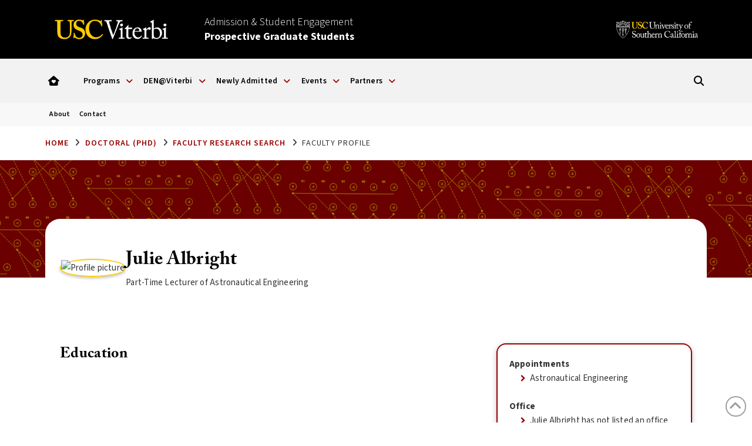

--- FILE ---
content_type: text/html; charset=UTF-8
request_url: https://viterbigradadmission.usc.edu/doctoral/faculty-research/profile/?lname=Albright&fname=Julie
body_size: 22387
content:
<!DOCTYPE html>
<html class="no-js" lang="en-US">
<head>
<meta charset="UTF-8">
<meta name="viewport" content="width=device-width, initial-scale=1.0">
<link rel="pingback" href="https://viterbigradadmission.usc.edu/xmlrpc.php">
<meta name='robots' content='index, follow, max-image-preview:large, max-snippet:-1, max-video-preview:-1' />

	<!-- This site is optimized with the Yoast SEO plugin v26.8 - https://yoast.com/product/yoast-seo-wordpress/ -->
	<title>Faculty Profile - USC Viterbi | Prospective Students</title>
	<link rel="canonical" href="https://viterbigradadmission.usc.edu/doctoral/faculty-research/profile/" />
	<meta property="og:locale" content="en_US" />
	<meta property="og:type" content="article" />
	<meta property="og:title" content="Faculty Profile - USC Viterbi | Prospective Students" />
	<meta property="og:description" content="Published on July 17th, 2017Last updated on July 17th, 2017" />
	<meta property="og:url" content="https://viterbigradadmission.usc.edu/doctoral/faculty-research/profile/" />
	<meta property="og:site_name" content="USC Viterbi | Prospective Students" />
	<meta property="article:publisher" content="https://www.facebook.com/USCViterbiGraduatePrograms/" />
	<meta property="article:modified_time" content="2017-07-17T19:51:03+00:00" />
	<meta name="twitter:card" content="summary_large_image" />
	<meta name="twitter:site" content="@USCViterbi" />
	<script type="application/ld+json" class="yoast-schema-graph">{"@context":"https://schema.org","@graph":[{"@type":"WebPage","@id":"https://viterbigradadmission.usc.edu/doctoral/faculty-research/profile/","url":"https://viterbigradadmission.usc.edu/doctoral/faculty-research/profile/","name":"Faculty Profile - USC Viterbi | Prospective Students","isPartOf":{"@id":"https://viterbigradadmission.usc.edu/#website"},"datePublished":"2017-07-17T19:50:41+00:00","dateModified":"2017-07-17T19:51:03+00:00","breadcrumb":{"@id":"https://viterbigradadmission.usc.edu/doctoral/faculty-research/profile/#breadcrumb"},"inLanguage":"en-US","potentialAction":[{"@type":"ReadAction","target":["https://viterbigradadmission.usc.edu/doctoral/faculty-research/profile/"]}]},{"@type":"BreadcrumbList","@id":"https://viterbigradadmission.usc.edu/doctoral/faculty-research/profile/#breadcrumb","itemListElement":[{"@type":"ListItem","position":1,"name":"Home","item":"https://viterbigradadmission.usc.edu/"},{"@type":"ListItem","position":2,"name":"Doctoral (PhD)","item":"https://viterbigradadmission.usc.edu/doctoral/"},{"@type":"ListItem","position":3,"name":"Faculty Research Search","item":"https://viterbigradadmission.usc.edu/doctoral/faculty-research/"},{"@type":"ListItem","position":4,"name":"Faculty Profile"}]},{"@type":"WebSite","@id":"https://viterbigradadmission.usc.edu/#website","url":"https://viterbigradadmission.usc.edu/","name":"USC Viterbi | Prospective Students","description":"","potentialAction":[{"@type":"SearchAction","target":{"@type":"EntryPoint","urlTemplate":"https://viterbigradadmission.usc.edu/?s={search_term_string}"},"query-input":{"@type":"PropertyValueSpecification","valueRequired":true,"valueName":"search_term_string"}}],"inLanguage":"en-US"}]}</script>
	<!-- / Yoast SEO plugin. -->


<link rel='dns-prefetch' href='//www.googletagmanager.com' />
<link rel="alternate" type="application/rss+xml" title="USC Viterbi | Prospective Students &raquo; Feed" href="https://viterbigradadmission.usc.edu/feed/" />
<link rel="alternate" type="application/rss+xml" title="USC Viterbi | Prospective Students &raquo; Comments Feed" href="https://viterbigradadmission.usc.edu/comments/feed/" />
<link rel="alternate" title="oEmbed (JSON)" type="application/json+oembed" href="https://viterbigradadmission.usc.edu/wp-json/oembed/1.0/embed?url=https%3A%2F%2Fviterbigradadmission.usc.edu%2Fdoctoral%2Ffaculty-research%2Fprofile%2F" />
<link rel="alternate" title="oEmbed (XML)" type="text/xml+oembed" href="https://viterbigradadmission.usc.edu/wp-json/oembed/1.0/embed?url=https%3A%2F%2Fviterbigradadmission.usc.edu%2Fdoctoral%2Ffaculty-research%2Fprofile%2F&#038;format=xml" />
<style id='wp-img-auto-sizes-contain-inline-css' type='text/css'>
img:is([sizes=auto i],[sizes^="auto," i]){contain-intrinsic-size:3000px 1500px}
/*# sourceURL=wp-img-auto-sizes-contain-inline-css */
</style>
<style id='wp-emoji-styles-inline-css' type='text/css'>

	img.wp-smiley, img.emoji {
		display: inline !important;
		border: none !important;
		box-shadow: none !important;
		height: 1em !important;
		width: 1em !important;
		margin: 0 0.07em !important;
		vertical-align: -0.1em !important;
		background: none !important;
		padding: 0 !important;
	}
/*# sourceURL=wp-emoji-styles-inline-css */
</style>
<style id='wp-block-library-inline-css' type='text/css'>
:root{--wp-block-synced-color:#7a00df;--wp-block-synced-color--rgb:122,0,223;--wp-bound-block-color:var(--wp-block-synced-color);--wp-editor-canvas-background:#ddd;--wp-admin-theme-color:#007cba;--wp-admin-theme-color--rgb:0,124,186;--wp-admin-theme-color-darker-10:#006ba1;--wp-admin-theme-color-darker-10--rgb:0,107,160.5;--wp-admin-theme-color-darker-20:#005a87;--wp-admin-theme-color-darker-20--rgb:0,90,135;--wp-admin-border-width-focus:2px}@media (min-resolution:192dpi){:root{--wp-admin-border-width-focus:1.5px}}.wp-element-button{cursor:pointer}:root .has-very-light-gray-background-color{background-color:#eee}:root .has-very-dark-gray-background-color{background-color:#313131}:root .has-very-light-gray-color{color:#eee}:root .has-very-dark-gray-color{color:#313131}:root .has-vivid-green-cyan-to-vivid-cyan-blue-gradient-background{background:linear-gradient(135deg,#00d084,#0693e3)}:root .has-purple-crush-gradient-background{background:linear-gradient(135deg,#34e2e4,#4721fb 50%,#ab1dfe)}:root .has-hazy-dawn-gradient-background{background:linear-gradient(135deg,#faaca8,#dad0ec)}:root .has-subdued-olive-gradient-background{background:linear-gradient(135deg,#fafae1,#67a671)}:root .has-atomic-cream-gradient-background{background:linear-gradient(135deg,#fdd79a,#004a59)}:root .has-nightshade-gradient-background{background:linear-gradient(135deg,#330968,#31cdcf)}:root .has-midnight-gradient-background{background:linear-gradient(135deg,#020381,#2874fc)}:root{--wp--preset--font-size--normal:16px;--wp--preset--font-size--huge:42px}.has-regular-font-size{font-size:1em}.has-larger-font-size{font-size:2.625em}.has-normal-font-size{font-size:var(--wp--preset--font-size--normal)}.has-huge-font-size{font-size:var(--wp--preset--font-size--huge)}.has-text-align-center{text-align:center}.has-text-align-left{text-align:left}.has-text-align-right{text-align:right}.has-fit-text{white-space:nowrap!important}#end-resizable-editor-section{display:none}.aligncenter{clear:both}.items-justified-left{justify-content:flex-start}.items-justified-center{justify-content:center}.items-justified-right{justify-content:flex-end}.items-justified-space-between{justify-content:space-between}.screen-reader-text{border:0;clip-path:inset(50%);height:1px;margin:-1px;overflow:hidden;padding:0;position:absolute;width:1px;word-wrap:normal!important}.screen-reader-text:focus{background-color:#ddd;clip-path:none;color:#444;display:block;font-size:1em;height:auto;left:5px;line-height:normal;padding:15px 23px 14px;text-decoration:none;top:5px;width:auto;z-index:100000}html :where(.has-border-color){border-style:solid}html :where([style*=border-top-color]){border-top-style:solid}html :where([style*=border-right-color]){border-right-style:solid}html :where([style*=border-bottom-color]){border-bottom-style:solid}html :where([style*=border-left-color]){border-left-style:solid}html :where([style*=border-width]){border-style:solid}html :where([style*=border-top-width]){border-top-style:solid}html :where([style*=border-right-width]){border-right-style:solid}html :where([style*=border-bottom-width]){border-bottom-style:solid}html :where([style*=border-left-width]){border-left-style:solid}html :where(img[class*=wp-image-]){height:auto;max-width:100%}:where(figure){margin:0 0 1em}html :where(.is-position-sticky){--wp-admin--admin-bar--position-offset:var(--wp-admin--admin-bar--height,0px)}@media screen and (max-width:600px){html :where(.is-position-sticky){--wp-admin--admin-bar--position-offset:0px}}

/*# sourceURL=wp-block-library-inline-css */
</style><style id='global-styles-inline-css' type='text/css'>
:root{--wp--preset--aspect-ratio--square: 1;--wp--preset--aspect-ratio--4-3: 4/3;--wp--preset--aspect-ratio--3-4: 3/4;--wp--preset--aspect-ratio--3-2: 3/2;--wp--preset--aspect-ratio--2-3: 2/3;--wp--preset--aspect-ratio--16-9: 16/9;--wp--preset--aspect-ratio--9-16: 9/16;--wp--preset--color--black: #000000;--wp--preset--color--cyan-bluish-gray: #abb8c3;--wp--preset--color--white: #ffffff;--wp--preset--color--pale-pink: #f78da7;--wp--preset--color--vivid-red: #cf2e2e;--wp--preset--color--luminous-vivid-orange: #ff6900;--wp--preset--color--luminous-vivid-amber: #fcb900;--wp--preset--color--light-green-cyan: #7bdcb5;--wp--preset--color--vivid-green-cyan: #00d084;--wp--preset--color--pale-cyan-blue: #8ed1fc;--wp--preset--color--vivid-cyan-blue: #0693e3;--wp--preset--color--vivid-purple: #9b51e0;--wp--preset--gradient--vivid-cyan-blue-to-vivid-purple: linear-gradient(135deg,rgb(6,147,227) 0%,rgb(155,81,224) 100%);--wp--preset--gradient--light-green-cyan-to-vivid-green-cyan: linear-gradient(135deg,rgb(122,220,180) 0%,rgb(0,208,130) 100%);--wp--preset--gradient--luminous-vivid-amber-to-luminous-vivid-orange: linear-gradient(135deg,rgb(252,185,0) 0%,rgb(255,105,0) 100%);--wp--preset--gradient--luminous-vivid-orange-to-vivid-red: linear-gradient(135deg,rgb(255,105,0) 0%,rgb(207,46,46) 100%);--wp--preset--gradient--very-light-gray-to-cyan-bluish-gray: linear-gradient(135deg,rgb(238,238,238) 0%,rgb(169,184,195) 100%);--wp--preset--gradient--cool-to-warm-spectrum: linear-gradient(135deg,rgb(74,234,220) 0%,rgb(151,120,209) 20%,rgb(207,42,186) 40%,rgb(238,44,130) 60%,rgb(251,105,98) 80%,rgb(254,248,76) 100%);--wp--preset--gradient--blush-light-purple: linear-gradient(135deg,rgb(255,206,236) 0%,rgb(152,150,240) 100%);--wp--preset--gradient--blush-bordeaux: linear-gradient(135deg,rgb(254,205,165) 0%,rgb(254,45,45) 50%,rgb(107,0,62) 100%);--wp--preset--gradient--luminous-dusk: linear-gradient(135deg,rgb(255,203,112) 0%,rgb(199,81,192) 50%,rgb(65,88,208) 100%);--wp--preset--gradient--pale-ocean: linear-gradient(135deg,rgb(255,245,203) 0%,rgb(182,227,212) 50%,rgb(51,167,181) 100%);--wp--preset--gradient--electric-grass: linear-gradient(135deg,rgb(202,248,128) 0%,rgb(113,206,126) 100%);--wp--preset--gradient--midnight: linear-gradient(135deg,rgb(2,3,129) 0%,rgb(40,116,252) 100%);--wp--preset--font-size--small: 13px;--wp--preset--font-size--medium: 20px;--wp--preset--font-size--large: 36px;--wp--preset--font-size--x-large: 42px;--wp--preset--spacing--20: 0.44rem;--wp--preset--spacing--30: 0.67rem;--wp--preset--spacing--40: 1rem;--wp--preset--spacing--50: 1.5rem;--wp--preset--spacing--60: 2.25rem;--wp--preset--spacing--70: 3.38rem;--wp--preset--spacing--80: 5.06rem;--wp--preset--shadow--natural: 6px 6px 9px rgba(0, 0, 0, 0.2);--wp--preset--shadow--deep: 12px 12px 50px rgba(0, 0, 0, 0.4);--wp--preset--shadow--sharp: 6px 6px 0px rgba(0, 0, 0, 0.2);--wp--preset--shadow--outlined: 6px 6px 0px -3px rgb(255, 255, 255), 6px 6px rgb(0, 0, 0);--wp--preset--shadow--crisp: 6px 6px 0px rgb(0, 0, 0);}:where(.is-layout-flex){gap: 0.5em;}:where(.is-layout-grid){gap: 0.5em;}body .is-layout-flex{display: flex;}.is-layout-flex{flex-wrap: wrap;align-items: center;}.is-layout-flex > :is(*, div){margin: 0;}body .is-layout-grid{display: grid;}.is-layout-grid > :is(*, div){margin: 0;}:where(.wp-block-columns.is-layout-flex){gap: 2em;}:where(.wp-block-columns.is-layout-grid){gap: 2em;}:where(.wp-block-post-template.is-layout-flex){gap: 1.25em;}:where(.wp-block-post-template.is-layout-grid){gap: 1.25em;}.has-black-color{color: var(--wp--preset--color--black) !important;}.has-cyan-bluish-gray-color{color: var(--wp--preset--color--cyan-bluish-gray) !important;}.has-white-color{color: var(--wp--preset--color--white) !important;}.has-pale-pink-color{color: var(--wp--preset--color--pale-pink) !important;}.has-vivid-red-color{color: var(--wp--preset--color--vivid-red) !important;}.has-luminous-vivid-orange-color{color: var(--wp--preset--color--luminous-vivid-orange) !important;}.has-luminous-vivid-amber-color{color: var(--wp--preset--color--luminous-vivid-amber) !important;}.has-light-green-cyan-color{color: var(--wp--preset--color--light-green-cyan) !important;}.has-vivid-green-cyan-color{color: var(--wp--preset--color--vivid-green-cyan) !important;}.has-pale-cyan-blue-color{color: var(--wp--preset--color--pale-cyan-blue) !important;}.has-vivid-cyan-blue-color{color: var(--wp--preset--color--vivid-cyan-blue) !important;}.has-vivid-purple-color{color: var(--wp--preset--color--vivid-purple) !important;}.has-black-background-color{background-color: var(--wp--preset--color--black) !important;}.has-cyan-bluish-gray-background-color{background-color: var(--wp--preset--color--cyan-bluish-gray) !important;}.has-white-background-color{background-color: var(--wp--preset--color--white) !important;}.has-pale-pink-background-color{background-color: var(--wp--preset--color--pale-pink) !important;}.has-vivid-red-background-color{background-color: var(--wp--preset--color--vivid-red) !important;}.has-luminous-vivid-orange-background-color{background-color: var(--wp--preset--color--luminous-vivid-orange) !important;}.has-luminous-vivid-amber-background-color{background-color: var(--wp--preset--color--luminous-vivid-amber) !important;}.has-light-green-cyan-background-color{background-color: var(--wp--preset--color--light-green-cyan) !important;}.has-vivid-green-cyan-background-color{background-color: var(--wp--preset--color--vivid-green-cyan) !important;}.has-pale-cyan-blue-background-color{background-color: var(--wp--preset--color--pale-cyan-blue) !important;}.has-vivid-cyan-blue-background-color{background-color: var(--wp--preset--color--vivid-cyan-blue) !important;}.has-vivid-purple-background-color{background-color: var(--wp--preset--color--vivid-purple) !important;}.has-black-border-color{border-color: var(--wp--preset--color--black) !important;}.has-cyan-bluish-gray-border-color{border-color: var(--wp--preset--color--cyan-bluish-gray) !important;}.has-white-border-color{border-color: var(--wp--preset--color--white) !important;}.has-pale-pink-border-color{border-color: var(--wp--preset--color--pale-pink) !important;}.has-vivid-red-border-color{border-color: var(--wp--preset--color--vivid-red) !important;}.has-luminous-vivid-orange-border-color{border-color: var(--wp--preset--color--luminous-vivid-orange) !important;}.has-luminous-vivid-amber-border-color{border-color: var(--wp--preset--color--luminous-vivid-amber) !important;}.has-light-green-cyan-border-color{border-color: var(--wp--preset--color--light-green-cyan) !important;}.has-vivid-green-cyan-border-color{border-color: var(--wp--preset--color--vivid-green-cyan) !important;}.has-pale-cyan-blue-border-color{border-color: var(--wp--preset--color--pale-cyan-blue) !important;}.has-vivid-cyan-blue-border-color{border-color: var(--wp--preset--color--vivid-cyan-blue) !important;}.has-vivid-purple-border-color{border-color: var(--wp--preset--color--vivid-purple) !important;}.has-vivid-cyan-blue-to-vivid-purple-gradient-background{background: var(--wp--preset--gradient--vivid-cyan-blue-to-vivid-purple) !important;}.has-light-green-cyan-to-vivid-green-cyan-gradient-background{background: var(--wp--preset--gradient--light-green-cyan-to-vivid-green-cyan) !important;}.has-luminous-vivid-amber-to-luminous-vivid-orange-gradient-background{background: var(--wp--preset--gradient--luminous-vivid-amber-to-luminous-vivid-orange) !important;}.has-luminous-vivid-orange-to-vivid-red-gradient-background{background: var(--wp--preset--gradient--luminous-vivid-orange-to-vivid-red) !important;}.has-very-light-gray-to-cyan-bluish-gray-gradient-background{background: var(--wp--preset--gradient--very-light-gray-to-cyan-bluish-gray) !important;}.has-cool-to-warm-spectrum-gradient-background{background: var(--wp--preset--gradient--cool-to-warm-spectrum) !important;}.has-blush-light-purple-gradient-background{background: var(--wp--preset--gradient--blush-light-purple) !important;}.has-blush-bordeaux-gradient-background{background: var(--wp--preset--gradient--blush-bordeaux) !important;}.has-luminous-dusk-gradient-background{background: var(--wp--preset--gradient--luminous-dusk) !important;}.has-pale-ocean-gradient-background{background: var(--wp--preset--gradient--pale-ocean) !important;}.has-electric-grass-gradient-background{background: var(--wp--preset--gradient--electric-grass) !important;}.has-midnight-gradient-background{background: var(--wp--preset--gradient--midnight) !important;}.has-small-font-size{font-size: var(--wp--preset--font-size--small) !important;}.has-medium-font-size{font-size: var(--wp--preset--font-size--medium) !important;}.has-large-font-size{font-size: var(--wp--preset--font-size--large) !important;}.has-x-large-font-size{font-size: var(--wp--preset--font-size--x-large) !important;}
/*# sourceURL=global-styles-inline-css */
</style>

<style id='classic-theme-styles-inline-css' type='text/css'>
/*! This file is auto-generated */
.wp-block-button__link{color:#fff;background-color:#32373c;border-radius:9999px;box-shadow:none;text-decoration:none;padding:calc(.667em + 2px) calc(1.333em + 2px);font-size:1.125em}.wp-block-file__button{background:#32373c;color:#fff;text-decoration:none}
/*# sourceURL=/wp-includes/css/classic-themes.min.css */
</style>
<link rel='stylesheet' id='pdp/front.css-css' href='https://viterbigradadmission.usc.edu/wp-content/plugins/post-draft-preview/dist/styles/front.css' type='text/css' media='all' />
<link rel='stylesheet' id='plugin-style-css' href='https://viterbigradadmission.usc.edu/wp-content/plugins/vsoe-syndicated-content_4.6/functions/../assets/stylesheets/syndicated-content.css?ver=6.9' type='text/css' media='all' />
<link rel='stylesheet' id='x-stack-css' href='https://viterbigradadmission.usc.edu/wp-content/themes/pro/framework/dist/css/site/stacks/renew.css?ver=6.7.11' type='text/css' media='all' />
<link rel='stylesheet' id='tablepress-default-css' href='https://viterbigradadmission.usc.edu/wp-content/tablepress-combined.min.css?ver=49' type='text/css' media='all' />
<link rel='stylesheet' id='vsoe-custom-login-styles-styles-css' href='https://viterbigradadmission.usc.edu/wp-content/themes/viterbi_sub_site_10.3.9/assets/css/custom-login-styles.css?ver=10.3.9' type='text/css' media='all' />
<link rel='stylesheet' id='vsoe-styles-css' href='https://viterbigradadmission.usc.edu/wp-content/themes/viterbi_sub_site_10.3.9/style.css?ver=10.3.9' type='text/css' media='all' />
<link rel='stylesheet' id='vsoe-app-styles-css' href='https://viterbigradadmission.usc.edu/wp-content/themes/viterbi_sub_site_10.3.9/assets/stylesheets/app.css?ver=10.3.9' type='text/css' media='all' />
<style id='cs-inline-css' type='text/css'>
@media (min-width:1200px){.x-hide-xl{display:none !important;}}@media (min-width:979px) and (max-width:1199px){.x-hide-lg{display:none !important;}}@media (min-width:767px) and (max-width:978px){.x-hide-md{display:none !important;}}@media (min-width:480px) and (max-width:766px){.x-hide-sm{display:none !important;}}@media (max-width:479px){.x-hide-xs{display:none !important;}} a,h1 a:hover,h2 a:hover,h3 a:hover,h4 a:hover,h5 a:hover,h6 a:hover,.x-comment-time:hover,#reply-title small a,.comment-reply-link:hover,.x-comment-author a:hover,.x-recent-posts a:hover .h-recent-posts{color:#990000;}a:hover,#reply-title small a:hover{color:#000000;}.entry-title i,.entry-title svg{color:#990000;}a.x-img-thumbnail:hover,li.bypostauthor > article.comment{border-color:#990000;}.flex-direction-nav a,.flex-control-nav a:hover,.flex-control-nav a.flex-active,.x-dropcap,.x-skill-bar .bar,.x-pricing-column.featured h2,.h-comments-title small,.x-pagination a:hover,.woocommerce-pagination a:hover,.x-entry-share .x-share:hover,.entry-thumb,.widget_tag_cloud .tagcloud a:hover,.widget_product_tag_cloud .tagcloud a:hover,.x-highlight,.x-recent-posts .x-recent-posts-img:after,.x-portfolio-filters{background-color:#990000;}.x-portfolio-filters:hover{background-color:#000000;}.x-main{width:calc(72% - 3.20197%);}.x-sidebar{width:calc(100% - 3.20197% - 72%);}.h-landmark{font-weight:400;}.x-comment-author a{color:rgb(51,51,51);}.x-comment-author a,.comment-form-author label,.comment-form-email label,.comment-form-url label,.comment-form-rating label,.comment-form-comment label,.widget_calendar #wp-calendar caption,.widget_calendar #wp-calendar th,.x-accordion-heading .x-accordion-toggle,.x-nav-tabs > li > a:hover,.x-nav-tabs > .active > a,.x-nav-tabs > .active > a:hover{color:hsl(0,0%,0%);}.widget_calendar #wp-calendar th{border-bottom-color:hsl(0,0%,0%);}.x-pagination span.current,.woocommerce-pagination span[aria-current],.x-portfolio-filters-menu,.widget_tag_cloud .tagcloud a,.h-feature-headline span i,.widget_price_filter .ui-slider .ui-slider-handle{background-color:hsl(0,0%,0%);}@media (max-width:978.98px){}html{font-size:15px;}@media (min-width:479px){html{font-size:15px;}}@media (min-width:766px){html{font-size:15px;}}@media (min-width:978px){html{font-size:15px;}}@media (min-width:1199px){html{font-size:15px;}}body{font-style:normal;font-weight:400;color:rgb(51,51,51);background:hsl(0,0%,100%);}.w-b{font-weight:400 !important;}h1,h2,h3,h4,h5,h6,.h1,.h2,.h3,.h4,.h5,.h6,.x-text-headline{font-family:inherit;font-style:normal;font-weight:400;}h1,.h1{letter-spacing:-0.035em;}h2,.h2{letter-spacing:-0.035em;}h3,.h3{letter-spacing:-0.035em;}h4,.h4{letter-spacing:-0.035em;}h5,.h5{letter-spacing:-0.035em;}h6,.h6{letter-spacing:-0.035em;}.w-h{font-weight:400 !important;}.x-container.width{width:88%;}.x-container.max{max-width:1500px;}.x-bar-content.x-container.width{flex-basis:88%;}.x-main.full{float:none;clear:both;display:block;width:auto;}@media (max-width:978.98px){.x-main.full,.x-main.left,.x-main.right,.x-sidebar.left,.x-sidebar.right{float:none;display:block;width:auto !important;}}.entry-header,.entry-content{font-size:1rem;}body,input,button,select,textarea{font-family:inherit;}h1,h2,h3,h4,h5,h6,.h1,.h2,.h3,.h4,.h5,.h6,h1 a,h2 a,h3 a,h4 a,h5 a,h6 a,.h1 a,.h2 a,.h3 a,.h4 a,.h5 a,.h6 a,blockquote{color:hsl(0,0%,0%);}.cfc-h-tx{color:hsl(0,0%,0%) !important;}.cfc-h-bd{border-color:hsl(0,0%,0%) !important;}.cfc-h-bg{background-color:hsl(0,0%,0%) !important;}.cfc-b-tx{color:rgb(51,51,51) !important;}.cfc-b-bd{border-color:rgb(51,51,51) !important;}.cfc-b-bg{background-color:rgb(51,51,51) !important;}.x-btn,.button,[type="submit"]{color:#ffffff;border-color:#990000;background-color:#990000;text-shadow:0 0.075em 0.075em rgba(0,0,0,0.5);border-radius:0.25em;}.x-btn:hover,.button:hover,[type="submit"]:hover{color:#ffffff;border-color:#880000;background-color:#880000;text-shadow:0 0.075em 0.075em rgba(0,0,0,0.5);}.x-btn.x-btn-real,.x-btn.x-btn-real:hover{margin-bottom:0.25em;text-shadow:0 0.075em 0.075em rgba(0,0,0,0.65);}.x-btn.x-btn-real{box-shadow:0 0.25em 0 0 #a71000,0 4px 9px rgba(0,0,0,0.75);}.x-btn.x-btn-real:hover{box-shadow:0 0.25em 0 0 #a71000,0 4px 9px rgba(0,0,0,0.75);}.x-btn.x-btn-flat,.x-btn.x-btn-flat:hover{margin-bottom:0;text-shadow:0 0.075em 0.075em rgba(0,0,0,0.65);box-shadow:none;}.x-btn.x-btn-transparent,.x-btn.x-btn-transparent:hover{margin-bottom:0;border-width:3px;text-shadow:none;text-transform:uppercase;background-color:transparent;box-shadow:none;}.bg .mejs-container,.x-video .mejs-container{position:unset !important;} @font-face{font-family:'FontAwesomePro';font-style:normal;font-weight:900;font-display:block;src:url('https://viterbigradadmission.usc.edu/wp-content/themes/pro/cornerstone/assets/fonts/fa-solid-900.woff2?ver=6.7.2') format('woff2'),url('https://viterbigradadmission.usc.edu/wp-content/themes/pro/cornerstone/assets/fonts/fa-solid-900.ttf?ver=6.7.2') format('truetype');}[data-x-fa-pro-icon]{font-family:"FontAwesomePro" !important;}[data-x-fa-pro-icon]:before{content:attr(data-x-fa-pro-icon);}[data-x-icon],[data-x-icon-o],[data-x-icon-l],[data-x-icon-s],[data-x-icon-b],[data-x-icon-sr],[data-x-icon-ss],[data-x-icon-sl],[data-x-fa-pro-icon],[class*="cs-fa-"]{display:inline-flex;font-style:normal;font-weight:400;text-decoration:inherit;text-rendering:auto;-webkit-font-smoothing:antialiased;-moz-osx-font-smoothing:grayscale;}[data-x-icon].left,[data-x-icon-o].left,[data-x-icon-l].left,[data-x-icon-s].left,[data-x-icon-b].left,[data-x-icon-sr].left,[data-x-icon-ss].left,[data-x-icon-sl].left,[data-x-fa-pro-icon].left,[class*="cs-fa-"].left{margin-right:0.5em;}[data-x-icon].right,[data-x-icon-o].right,[data-x-icon-l].right,[data-x-icon-s].right,[data-x-icon-b].right,[data-x-icon-sr].right,[data-x-icon-ss].right,[data-x-icon-sl].right,[data-x-fa-pro-icon].right,[class*="cs-fa-"].right{margin-left:0.5em;}[data-x-icon]:before,[data-x-icon-o]:before,[data-x-icon-l]:before,[data-x-icon-s]:before,[data-x-icon-b]:before,[data-x-icon-sr]:before,[data-x-icon-ss]:before,[data-x-icon-sl]:before,[data-x-fa-pro-icon]:before,[class*="cs-fa-"]:before{line-height:1;}@font-face{font-family:'FontAwesome';font-style:normal;font-weight:900;font-display:block;src:url('https://viterbigradadmission.usc.edu/wp-content/themes/pro/cornerstone/assets/fonts/fa-solid-900.woff2?ver=6.7.2') format('woff2'),url('https://viterbigradadmission.usc.edu/wp-content/themes/pro/cornerstone/assets/fonts/fa-solid-900.ttf?ver=6.7.2') format('truetype');}[data-x-icon],[data-x-icon-s],[data-x-icon][class*="cs-fa-"]{font-family:"FontAwesome" !important;font-weight:900;}[data-x-icon]:before,[data-x-icon][class*="cs-fa-"]:before{content:attr(data-x-icon);}[data-x-icon-s]:before{content:attr(data-x-icon-s);}@font-face{font-family:'FontAwesomeRegular';font-style:normal;font-weight:400;font-display:block;src:url('https://viterbigradadmission.usc.edu/wp-content/themes/pro/cornerstone/assets/fonts/fa-regular-400.woff2?ver=6.7.2') format('woff2'),url('https://viterbigradadmission.usc.edu/wp-content/themes/pro/cornerstone/assets/fonts/fa-regular-400.ttf?ver=6.7.2') format('truetype');}@font-face{font-family:'FontAwesomePro';font-style:normal;font-weight:400;font-display:block;src:url('https://viterbigradadmission.usc.edu/wp-content/themes/pro/cornerstone/assets/fonts/fa-regular-400.woff2?ver=6.7.2') format('woff2'),url('https://viterbigradadmission.usc.edu/wp-content/themes/pro/cornerstone/assets/fonts/fa-regular-400.ttf?ver=6.7.2') format('truetype');}[data-x-icon-o]{font-family:"FontAwesomeRegular" !important;}[data-x-icon-o]:before{content:attr(data-x-icon-o);}@font-face{font-family:'FontAwesomeLight';font-style:normal;font-weight:300;font-display:block;src:url('https://viterbigradadmission.usc.edu/wp-content/themes/pro/cornerstone/assets/fonts/fa-light-300.woff2?ver=6.7.2') format('woff2'),url('https://viterbigradadmission.usc.edu/wp-content/themes/pro/cornerstone/assets/fonts/fa-light-300.ttf?ver=6.7.2') format('truetype');}@font-face{font-family:'FontAwesomePro';font-style:normal;font-weight:300;font-display:block;src:url('https://viterbigradadmission.usc.edu/wp-content/themes/pro/cornerstone/assets/fonts/fa-light-300.woff2?ver=6.7.2') format('woff2'),url('https://viterbigradadmission.usc.edu/wp-content/themes/pro/cornerstone/assets/fonts/fa-light-300.ttf?ver=6.7.2') format('truetype');}[data-x-icon-l]{font-family:"FontAwesomeLight" !important;font-weight:300;}[data-x-icon-l]:before{content:attr(data-x-icon-l);}@font-face{font-family:'FontAwesomeBrands';font-style:normal;font-weight:normal;font-display:block;src:url('https://viterbigradadmission.usc.edu/wp-content/themes/pro/cornerstone/assets/fonts/fa-brands-400.woff2?ver=6.7.2') format('woff2'),url('https://viterbigradadmission.usc.edu/wp-content/themes/pro/cornerstone/assets/fonts/fa-brands-400.ttf?ver=6.7.2') format('truetype');}[data-x-icon-b]{font-family:"FontAwesomeBrands" !important;}[data-x-icon-b]:before{content:attr(data-x-icon-b);}.widget.widget_rss li .rsswidget:before{content:"\f35d";padding-right:0.4em;font-family:"FontAwesome";} .mho3-0.x-bar{height:100px;font-size:1rem;background-color:rgb(0,0,0);}.mho3-0 .x-bar-content{height:100px;}.mho3-0.x-bar-space{font-size:1rem;height:100px;}.mho3-1.x-bar{border-top-width:0;border-right-width:0;border-bottom-width:0;border-left-width:0;}.mho3-1 .x-bar-content{display:flex;flex-direction:row;justify-content:space-between;align-items:center;}.mho3-1.x-bar-outer-spacers:after,.mho3-1.x-bar-outer-spacers:before{flex-basis:2em;width:2em!important;height:2em;}.mho3-2.x-bar{z-index:9999;}.mho3-3.x-bar{height:75px;background-color:rgba(204,204,204,0.25);}.mho3-3 .x-bar-content{height:75px;}.mho3-3.x-bar-space{height:75px;}.mho3-4.x-bar{font-size:0.9rem;}.mho3-4.x-bar-space{font-size:0.9rem;}.mho3-5.x-bar{height:40px;background-color:rgba(204,204,204,0.15);z-index:1;}.mho3-5 .x-bar-content{height:40px;}.mho3-5.x-bar-space{height:40px;}.mho3-6.x-bar-container{display:flex;border-top-width:0;border-right-width:0;border-bottom-width:0;border-left-width:0;font-size:1em;}.mho3-7.x-bar-container{flex-direction:column;justify-content:center;align-items:flex-start;}.mho3-8.x-bar-container{flex-grow:1;flex-shrink:0;flex-basis:0%;}.mho3-9.x-bar-container{width:20%;max-width:20%;}.mho3-a.x-bar-container{z-index:1;}.mho3-b.x-bar-container{flex-grow:0;flex-shrink:1;flex-basis:auto;}.mho3-c.x-bar-container{width:60%;max-width:60%;}.mho3-d.x-bar-container{flex-direction:row;align-items:center;}.mho3-e.x-bar-container{justify-content:flex-end;}.mho3-f.x-bar-container{width:15%;max-width:15%;}.mho3-g.x-bar-container{justify-content:flex-start;}.mho3-h.x-bar-container{width:100%;max-width:100%;}.mho3-i.x-bar-container{justify-content:space-between;z-index:auto;}.mho3-j.x-image{font-size:1em;border-top-width:0;border-right-width:0;border-bottom-width:0;border-left-width:0;}.mho3-j.x-image img{aspect-ratio:auto;}.mho3-k.x-text{margin-top:0em;margin-right:0em;margin-bottom:0em;margin-left:1em;border-top-width:0;border-right-width:0;border-bottom-width:0;border-left-width:0;font-family:inherit;font-size:1.2em;font-style:normal;font-weight:300;line-height:1.4;letter-spacing:0em;text-transform:none;color:rgb(255,255,255);}.mho3-k.x-text > :first-child{margin-top:0;}.mho3-k.x-text > :last-child{margin-bottom:0;}.mho3-l.x-anchor {width:3em;height:3em;border-top-left-radius:100em;border-top-right-radius:100em;border-bottom-right-radius:100em;border-bottom-left-radius:100em;background-color:rgba(255,255,255,1);box-shadow:0em 0.15em 0.65em 0em rgba(0,0,0,0.25);}.mho3-l.x-anchor:hover .x-graphic-icon,.mho3-l.x-anchor[class*="active"] .x-graphic-icon,[data-x-effect-provider*="colors"]:hover .mho3-l.x-anchor .x-graphic-icon {color:rgba(0,0,0,0.5);}.mho3-l.x-anchor .x-toggle {color:rgba(0,0,0,1);}.mho3-l.x-anchor:hover .x-toggle,.mho3-l.x-anchor[class*="active"] .x-toggle,[data-x-effect-provider*="colors"]:hover .mho3-l.x-anchor .x-toggle {color:rgba(0,0,0,0.5);}.mho3-l.x-anchor .x-toggle-burger {width:10em;margin-top:3em;margin-bottom:3em;font-size:2px;}.mho3-l.x-anchor .x-toggle-burger-bun-t {transform:translate3d(0,calc(3em * -1),0);}.mho3-l.x-anchor .x-toggle-burger-bun-b {transform:translate3d(0,3em,0);}.mho3-n.x-anchor {border-top-width:0;border-right-width:0;border-bottom-width:0;border-left-width:0;}.mho3-o.x-anchor {font-size:1em;}.mho3-p.x-anchor .x-anchor-content {display:flex;flex-direction:row;align-items:center;}.mho3-q.x-anchor .x-anchor-content {justify-content:center;}.mho3-r.x-anchor .x-graphic-icon {font-size:1.25em;border-top-width:0;border-right-width:0;border-bottom-width:0;border-left-width:0;}.mho3-t.x-anchor .x-graphic {margin-top:5px;margin-right:5px;margin-bottom:5px;margin-left:5px;}.mho3-t.x-anchor .x-graphic-icon {width:auto;color:rgba(0,0,0,1);}.mho3-u.x-anchor .x-toggle-burger {margin-right:0;margin-left:0;}.mho3-w.x-anchor .x-anchor-content {padding-top:0.75em;padding-right:0.75em;padding-bottom:0.75em;padding-left:0.75em;}.mho3-w.x-anchor .x-anchor-sub-indicator {color:rgba(0,0,0,1);}.mho3-w.x-anchor:hover .x-anchor-sub-indicator,.mho3-w.x-anchor[class*="active"] .x-anchor-sub-indicator,[data-x-effect-provider*="colors"]:hover .mho3-w.x-anchor .x-anchor-sub-indicator {color:rgba(0,0,0,0.5);}.mho3-x.x-anchor .x-anchor-text {margin-top:5px;margin-bottom:5px;margin-left:5px;}.mho3-x.x-anchor .x-anchor-text-primary {line-height:1;}.mho3-x.x-anchor .x-anchor-sub-indicator {margin-top:5px;margin-right:5px;margin-bottom:5px;margin-left:5px;font-size:1em;}.mho3-y.x-anchor .x-anchor-text {margin-right:auto;}.mho3-z.x-anchor .x-anchor-text-primary {font-family:inherit;font-size:1em;}.mho3-10.x-anchor .x-anchor-text-primary {font-style:normal;}.mho3-11.x-anchor .x-anchor-text-primary {font-weight:inherit;}.mho3-12.x-anchor .x-anchor-text-primary {color:rgba(0,0,0,1);}.mho3-13.x-anchor:hover .x-anchor-text-primary,.mho3-13.x-anchor[class*="active"] .x-anchor-text-primary,[data-x-effect-provider*="colors"]:hover .mho3-13.x-anchor .x-anchor-text-primary {color:rgba(0,0,0,0.5);}.mho3-14.x-anchor:hover .x-graphic-icon,.mho3-14.x-anchor[class*="active"] .x-graphic-icon,[data-x-effect-provider*="colors"]:hover .mho3-14.x-anchor .x-graphic-icon {color:rgb(0,0,0);}.mho3-14 > .is-primary {color:rgb(255,204,0);}.mho3-15 > .is-primary {width:100%;height:100%;border-top-left-radius:5px;border-top-right-radius:5px;border-bottom-right-radius:5px;border-bottom-left-radius:5px;transform-origin:50% 50%;}.mho3-16.x-anchor {margin-top:0em;margin-right:2em;margin-bottom:0em;margin-left:0em;}.mho3-16.x-anchor:hover .x-graphic-icon,.mho3-16.x-anchor[class*="active"] .x-graphic-icon,[data-x-effect-provider*="colors"]:hover .mho3-16.x-anchor .x-graphic-icon {color:rgb(255,255,255);}.mho3-16 > .is-primary {color:rgb(153,0,0);}.mho3-17.x-anchor {width:38px;height:33px;border-top-width:1px;border-right-width:1px;border-bottom-width:1px;border-left-width:1px;border-top-style:solid;border-right-style:solid;border-bottom-style:solid;border-left-style:solid;border-top-color:rgb(79,85,94);border-right-color:rgb(79,85,94);border-bottom-color:rgb(79,85,94);border-left-color:rgb(79,85,94);font-size:16px;background-color:rgb(0,0,0);}.mho3-17.x-anchor:hover,.mho3-17.x-anchor[class*="active"],[data-x-effect-provider*="colors"]:hover .mho3-17.x-anchor {border-top-color:rgb(0,193,170);border-right-color:rgb(0,193,170);border-bottom-color:rgb(0,193,170);border-left-color:rgb(0,193,170);}.mho3-17.x-anchor .x-graphic-icon {width:1em;color:rgb(255,255,255);height:1em;line-height:1em;background-color:transparent;}.mho3-17.x-anchor .x-toggle {color:#eeeeee;}.mho3-17.x-anchor .x-toggle-burger {width:18px;margin-top:5px;margin-bottom:5px;font-size:1px;}.mho3-17.x-anchor .x-toggle-burger-bun-t {transform:translate3d(0,calc(5px * -1),0);}.mho3-17.x-anchor .x-toggle-burger-bun-b {transform:translate3d(0,5px,0);}.mho3-18.x-anchor {border-top-left-radius:4px;border-top-right-radius:4px;border-bottom-right-radius:4px;border-bottom-left-radius:4px;}.mho3-19.x-anchor {margin-top:5px;margin-right:0px;margin-bottom:0px;margin-left:0px;font-size:1rem;}.mho3-19.x-anchor:hover,.mho3-19.x-anchor[class*="active"],[data-x-effect-provider*="colors"]:hover .mho3-19.x-anchor {background-color:hsla(0,0%,100%,0.25);}.mho3-19.x-anchor .x-anchor-text-primary {font-family:546f706861742053656375726974793a2053616e73205365726966;font-size:1.25em;font-weight:400;letter-spacing:0.05em;margin-right:calc(0.05em * -1);color:white;}.mho3-19.x-anchor:hover .x-anchor-text-primary,.mho3-19.x-anchor[class*="active"] .x-anchor-text-primary,[data-x-effect-provider*="colors"]:hover .mho3-19.x-anchor .x-anchor-text-primary {color:hsla(0,0%,100%,0.75);}.mho3-1a.x-anchor {background-color:transparent;}.mho3-1b.x-anchor .x-anchor-text-primary {font-weight:400;}.mho3-1c.x-anchor {font-size:14px;}.mho3-1c.x-anchor .x-anchor-content {padding-top:0.3em;padding-right:0.3em;padding-bottom:0.3em;padding-left:0.3em;}.mho3-1c.x-anchor .x-anchor-text {margin-right:5px;}.mho3-1d.x-anchor:hover .x-anchor-text-primary,.mho3-1d.x-anchor[class*="active"] .x-anchor-text-primary,[data-x-effect-provider*="colors"]:hover .mho3-1d.x-anchor .x-anchor-text-primary {color:rgb(153,0,0);}.mho3-1e.x-anchor .x-anchor-sub-indicator {color:rgb(153,0,0);}.mho3-1e.x-anchor:hover .x-anchor-sub-indicator,.mho3-1e.x-anchor[class*="active"] .x-anchor-sub-indicator,[data-x-effect-provider*="colors"]:hover .mho3-1e.x-anchor .x-anchor-sub-indicator {color:rgb(0,0,0);}.mho3-1f.x-anchor {font-size:0.8em;}.mho3-1f.x-anchor .x-anchor-content {padding-top:0.2em;padding-right:0.2em;padding-bottom:0.2em;padding-left:0.2em;}.mho3-1g.x-anchor .x-anchor-content {justify-content:flex-start;}.mho3-1h.x-anchor {border-top-left-radius:0.409em;border-top-right-radius:0.409em;border-bottom-right-radius:0.409em;border-bottom-left-radius:0.409em;font-size:12px;}.mho3-1h.x-anchor .x-anchor-content {padding-top:0.5em;padding-right:0.64em;padding-bottom:0.5em;padding-left:0.64em;}.mho3-1h.x-anchor:hover,.mho3-1h.x-anchor[class*="active"],[data-x-effect-provider*="colors"]:hover .mho3-1h.x-anchor {background-color:rgb(255,255,255);}.mho3-1h.x-anchor .x-anchor-text-primary,.mho3-1h.x-anchor .x-anchor-text-secondary {overflow-x:hidden;overflow-y:hidden;text-overflow:ellipsis;white-space:nowrap;}.mho3-1h.x-anchor .x-anchor-text-primary {line-height:1.2;color:rgb(0,0,0);}.mho3-1h.x-anchor,.mho3-1h.x-anchor :not([data-x-particle]) {transition-duration:0ms;}.mho3-1i{font-size:16px;}.mho3-1i .x-off-canvas-bg{background-color:rgba(0,0,0,0.75);}.mho3-1i .x-off-canvas-close{font-size:1em;color:rgba(0,0,0,0.5);}.mho3-1i .x-off-canvas-close:focus,.mho3-1i .x-off-canvas-close:hover{color:rgba(0,0,0,1);}.mho3-1i .x-off-canvas-content{width:100%;padding-top:calc(1em * 2);padding-right:calc(1em * 2);padding-bottom:calc(1em * 2);padding-left:calc(1em * 2);background-color:rgba(255,255,255,1);box-shadow:0em 0em 2em 0em rgba(0,0,0,0.25);}.mho3-1j{transition-duration:500ms;}.mho3-1j .x-off-canvas-bg{transition-duration:500ms;transition-timing-function:cubic-bezier(0.400,0.000,0.200,1.000);}.mho3-1j .x-off-canvas-close{width:calc(1em * 2);height:calc(1em * 2);transition-duration:0.3s,500ms,500ms;transition-timing-function:ease-in-out,cubic-bezier(0.400,0.000,0.200,1.000),cubic-bezier(0.400,0.000,0.200,1.000);}.mho3-1j .x-off-canvas-content{max-width:24em;border-top-width:0;border-right-width:0;border-bottom-width:0;border-left-width:0;transition-duration:500ms;transition-timing-function:cubic-bezier(0.400,0.000,0.200,1.000);}.mho3-1k{font-size:1rem;}.mho3-1k .x-off-canvas-bg{background-color:rgba(0,0,0,0.8);}.mho3-1k .x-off-canvas-close{font-size:1.5em;color:white;}.mho3-1k .x-off-canvas-close:focus,.mho3-1k .x-off-canvas-close:hover{color:hsla(0,0%,100%,0.5);}.mho3-1k .x-off-canvas-content{padding-top:calc(1.5em * 2);padding-right:calc(1.5em * 2);padding-bottom:calc(1.5em * 2);padding-left:calc(1.5em * 2);background-color:rgba(0,0,0,0.9);box-shadow:0em 0em 2em 0em hsla(0,0%,0%,0.25);}.mho3-1l{font-size:1em;}.mho3-1m,.mho3-1m .x-anchor{transition-duration:300ms;transition-timing-function:cubic-bezier(0.400,0.000,0.200,1.000);}.mho3-1n{margin-top:-5px;margin-right:0px;margin-bottom:0px;margin-left:0px;font-size:1rem;}.mho3-1n [data-x-toggle-collapse]{transition-duration:300ms;transition-timing-function:cubic-bezier(0.400,0.000,0.200,1.000);}.mho3-1o{display:flex;flex-direction:row;align-items:stretch;flex-grow:0;flex-shrink:0;flex-basis:auto;}.mho3-1o > li,.mho3-1o > li > a{flex-grow:0;flex-shrink:1;flex-basis:auto;}.mho3-1p{justify-content:space-around;align-self:stretch;}.mho3-1q{justify-content:flex-start;flex-wrap:wrap;align-content:stretch;align-self:flex-start;}.mho3-1r.x-row{z-index:auto;margin-right:auto;margin-left:auto;border-top-width:0;border-right-width:0;border-bottom-width:0;border-left-width:0;padding-top:1px;padding-right:1px;padding-bottom:1px;padding-left:1px;font-size:1em;}.mho3-1r > .x-row-inner{flex-direction:row;justify-content:flex-start;align-items:stretch;align-content:stretch;margin-top:calc(((20px / 2) + 1px) * -1);margin-right:calc(((20px / 2) + 1px) * -1);margin-bottom:calc(((20px / 2) + 1px) * -1);margin-left:calc(((20px / 2) + 1px) * -1);}.mho3-1r > .x-row-inner > *{margin-top:calc(20px / 2);margin-bottom:calc(20px / 2);margin-right:calc(20px / 2);margin-left:calc(20px / 2);}.mho3-1s{--gap:20px;}.mho3-1s > .x-row-inner > *:nth-child(1n - 0) {flex-basis:calc(100% - clamp(0px,var(--gap),9999px));}.mho3-1t.x-col{display:flex;flex-direction:row;justify-content:flex-end;align-items:flex-start;flex-wrap:wrap;align-content:flex-start;z-index:1;border-top-width:0;border-right-width:0;border-bottom-width:0;border-left-width:0;padding-top:10px;padding-right:10px;padding-bottom:10px;padding-left:10px;font-size:1em;}.mho3-1u{flex-grow:0;flex-shrink:1;flex-basis:auto;border-top-width:0;border-right-width:0;border-bottom-width:0;border-left-width:0;font-size:1em;aspect-ratio:auto;}.mho3-1v .x-dropdown {width:14em;font-size:16px;border-top-width:0;border-right-width:0;border-bottom-width:0;border-left-width:0;background-color:rgb(255,255,255);box-shadow:0em 0.15em 2em 0em rgba(0,0,0,0.15);transition-duration:500ms,500ms,0s;transition-timing-function:cubic-bezier(0.400,0.000,0.200,1.000);}.mho3-1v .x-dropdown:not(.x-active) {transition-delay:0s,0s,500ms;}.mho3-1w .x-dropdown {border-top-left-radius:0.5em;border-top-right-radius:0.5em;border-bottom-right-radius:0.5em;border-bottom-left-radius:0.5em;padding-top:1em;padding-right:1em;padding-bottom:1em;padding-left:1em;}@media screen and (max-width:479px){.mho3-k.x-text{font-size:0.8em;}} .e22899-e6 a{color:#fff;font-weight:inherit;}.e22899-e6 a:hover{color:#ccc;} .mduq-0.x-bar{height:auto;padding-top:45px;padding-right:0em;padding-bottom:45px;padding-left:0em;font-size:16px;}.mduq-0 .x-bar-content{flex-wrap:wrap;align-content:center;height:auto;}.mduq-0.x-bar-outer-spacers:after,.mduq-0.x-bar-outer-spacers:before{flex-basis:0em;width:0em!important;height:0em;}.mduq-0.x-bar-space{font-size:16px;}.mduq-1.x-bar{border-top-width:0;border-right-width:0;border-bottom-width:0;border-left-width:0;background-color:rgb(0,0,0);z-index:9999;}.mduq-1 .x-bar-content{display:flex;flex-direction:row;justify-content:space-between;align-items:center;flex-grow:0;flex-shrink:1;flex-basis:88%;max-width:1500px;}.mduq-2.x-bar{overflow-x:hidden;overflow-y:hidden;height:55px;font-size:1em;}.mduq-2 .x-bar-content{height:55px;}.mduq-2.x-bar-outer-spacers:after,.mduq-2.x-bar-outer-spacers:before{flex-basis:0vw;width:0vw!important;height:0vw;}.mduq-2.x-bar-space{font-size:1em;}.mduq-3.x-bar-container{display:flex;font-size:1em;}.mduq-4.x-bar-container{flex-direction:column;flex-grow:1;border-top-width:0;border-right-width:0;border-bottom-width:0;border-left-width:0;z-index:1;}.mduq-5.x-bar-container{justify-content:center;flex-shrink:0;flex-basis:320px;}.mduq-6.x-bar-container{align-items:center;}.mduq-7.x-bar-container{justify-content:flex-start;align-items:stretch;flex-wrap:wrap;align-content:stretch;border-top-left-radius:25px;border-top-right-radius:25px;border-bottom-right-radius:25px;border-bottom-left-radius:25px;padding-top:30px;padding-right:1vw;padding-bottom:25px;padding-left:1vw;}.mduq-8.x-bar-container{flex-shrink:1;flex-basis:auto;}.mduq-9.x-bar-container{flex-direction:row;justify-content:space-between;flex-grow:0;width:100%;border-top-width:1px;border-right-width:0px;border-bottom-width:0px;border-left-width:0px;border-top-style:solid;border-right-style:none;border-bottom-style:none;border-left-style:none;border-top-color:rgb(255,204,0);border-right-color:transparent;border-bottom-color:transparent;border-left-color:transparent;z-index:auto;}.mduq-a.x-image{font-size:1em;max-width:240px;border-top-width:0;border-right-width:0;border-bottom-width:0;border-left-width:0;}.mduq-a.x-image img{aspect-ratio:auto;}.mduq-b.x-row{z-index:auto;margin-right:auto;margin-left:auto;border-top-width:0;border-right-width:0;border-bottom-width:0;border-left-width:0;padding-top:1px;padding-right:1px;padding-bottom:1px;padding-left:1px;font-size:1em;}.mduq-b > .x-row-inner{flex-direction:row;margin-top:calc(((20px / 2) + 1px) * -1);margin-bottom:calc(((20px / 2) + 1px) * -1);}.mduq-b > .x-row-inner > *{margin-top:calc(20px / 2);margin-bottom:calc(20px / 2);}.mduq-c.x-row{margin-top:20px;}.mduq-d.x-row{margin-bottom:0px;}.mduq-d > .x-row-inner{justify-content:flex-start;align-items:stretch;align-content:stretch;margin-right:calc(((20px / 2) + 1px) * -1);margin-left:calc(((20px / 2) + 1px) * -1);}.mduq-d > .x-row-inner > *{margin-right:calc(20px / 2);margin-left:calc(20px / 2);}.mduq-e.x-row{margin-top:10px;}.mduq-f.x-row{width:100%;max-width:100%;}.mduq-f > .x-row-inner{justify-content:space-evenly;align-items:flex-start;align-content:flex-start;margin-right:calc(((0px / 2) + 1px) * -1);margin-left:calc(((0px / 2) + 1px) * -1);}.mduq-f > .x-row-inner > *{flex-grow:1;}.mduq-g{--gap:20px;}.mduq-h > .x-row-inner > *:nth-child(2n - 0) {flex-basis:calc(50% - clamp(0px,var(--gap),9999px));}.mduq-h > .x-row-inner > *:nth-child(2n - 1) {flex-basis:calc(50% - clamp(0px,var(--gap),9999px));}.mduq-i > .x-row-inner > *:nth-child(1n - 0) {flex-basis:calc(100% - clamp(0px,var(--gap),9999px));}.mduq-j{--gap:0px;}.mduq-j > .x-row-inner > *:nth-child(3n - 0) {flex-basis:calc(33.33% - clamp(0px,var(--gap),9999px));}.mduq-j > .x-row-inner > *:nth-child(3n - 1) {flex-basis:calc(33.33% - clamp(0px,var(--gap),9999px));}.mduq-j > .x-row-inner > *:nth-child(3n - 2) {flex-basis:calc(33.33% - clamp(0px,var(--gap),9999px));}.mduq-k.x-col{z-index:1;border-top-width:0;border-right-width:0;border-bottom-width:0;border-left-width:0;font-size:1em;}.mduq-l.x-col{display:flex;flex-direction:column;justify-content:flex-start;align-items:flex-start;flex-wrap:wrap;align-content:flex-start;max-width:240px;}.mduq-m.x-col{max-width:200px;}.mduq-n.x-anchor {width:100px;border-top-width:2px;border-right-width:2px;border-bottom-width:2px;border-left-width:2px;border-top-style:solid;border-right-style:solid;border-bottom-style:solid;border-left-style:solid;border-top-color:rgb(255,204,0);border-right-color:rgb(255,204,0);border-bottom-color:rgb(255,204,0);border-left-color:rgb(255,204,0);border-top-left-radius:5px;border-top-right-radius:5px;border-bottom-right-radius:5px;border-bottom-left-radius:5px;font-size:12px;background-color:rgb(255,204,0);}.mduq-n.x-anchor .x-anchor-content {padding-top:5px;padding-right:5px;padding-bottom:5px;padding-left:5px;}.mduq-n.x-anchor:hover,.mduq-n.x-anchor[class*="active"],[data-x-effect-provider*="colors"]:hover .mduq-n.x-anchor {border-top-color:rgb(255,255,255);border-right-color:rgb(255,255,255);border-bottom-color:rgb(255,255,255);border-left-color:rgb(255,255,255);background-color:rgba(255,255,255,1);}.mduq-n.x-anchor .x-anchor-text {margin-right:5px;}.mduq-n.x-anchor .x-anchor-text-primary {font-weight:600;color:rgb(0,0,0);}.mduq-n.x-anchor:hover .x-anchor-text-primary,.mduq-n.x-anchor[class*="active"] .x-anchor-text-primary,[data-x-effect-provider*="colors"]:hover .mduq-n.x-anchor .x-anchor-text-primary {color:rgb(153,0,0);}.mduq-o.x-anchor .x-anchor-text {margin-left:5px;}.mduq-o.x-anchor .x-anchor-text-primary {font-style:normal;}.mduq-p.x-anchor {box-shadow:0em 0.15em 0.65em 0em rgba(0,0,0,0.25);}.mduq-q.x-anchor .x-anchor-content {display:flex;flex-direction:row;justify-content:center;align-items:center;}.mduq-r.x-anchor .x-anchor-text {margin-top:5px;margin-bottom:5px;}.mduq-r.x-anchor .x-anchor-text-primary {font-size:1em;line-height:1;}.mduq-s.x-anchor .x-anchor-text-primary {font-family:"Source Sans 3",sans-serif;}.mduq-t.x-anchor {margin-top:5px;margin-right:5px;margin-bottom:5px;margin-left:5px;}.mduq-t.x-anchor .x-anchor-content {padding-top:2px;padding-right:4px;padding-bottom:2px;padding-left:4px;}.mduq-t.x-anchor .x-graphic {margin-top:5px;margin-right:4px;margin-bottom:5px;margin-left:4px;}.mduq-t.x-anchor .x-graphic-icon {font-size:1em;width:auto;color:rgb(255,255,255);border-top-width:0;border-right-width:0;border-bottom-width:0;border-left-width:0;}.mduq-t > .is-primary {width:100%;height:100%;border-top-left-radius:0.35em;border-top-right-radius:0.35em;border-bottom-right-radius:0.35em;border-bottom-left-radius:0.35em;transform-origin:50% 50%;}.mduq-u.x-anchor {border-top-width:0;border-right-width:0;border-bottom-width:0;border-left-width:0;font-size:1em;}.mduq-v > .is-primary {color:#3b5998;}.mduq-w.x-anchor:hover .x-graphic-icon,.mduq-w.x-anchor[class*="active"] .x-graphic-icon,[data-x-effect-provider*="colors"]:hover .mduq-w.x-anchor .x-graphic-icon {color:rgb(0,0,0);}.mduq-w > .is-primary {color:rgb(255,255,255);}.mduq-x > .is-primary {color:#E1306C;}.mduq-y > .is-primary {color:#c4302b;}.mduq-z > .is-primary {color:#0072b1;}.mduq-10 > .is-primary {color:rgb(211,47,47);}.mduq-11.x-anchor .x-anchor-content {padding-top:0em;padding-bottom:0.5em;padding-left:0em;}.mduq-11.x-anchor .x-anchor-text {margin-top:0px;margin-bottom:0px;}.mduq-11.x-anchor .x-anchor-text-primary {font-size:0.875em;font-weight:400;line-height:1.1;letter-spacing:0.035em;margin-right:calc(0.035em * -1);color:rgb(255,255,255);}.mduq-11.x-anchor:hover .x-anchor-text-primary,.mduq-11.x-anchor[class*="active"] .x-anchor-text-primary,[data-x-effect-provider*="colors"]:hover .mduq-11.x-anchor .x-anchor-text-primary {color:rgb(255,204,0);}.mduq-12.x-anchor .x-anchor-content {padding-right:0.75em;}.mduq-12.x-anchor .x-anchor-text {margin-right:auto;}.mduq-13.x-anchor .x-anchor-content {padding-top:0.75em;padding-bottom:0.75em;padding-left:0.75em;}.mduq-13.x-anchor .x-anchor-text-primary {font-family:inherit;font-weight:inherit;color:rgba(0,0,0,1);}.mduq-13.x-anchor:hover .x-anchor-text-primary,.mduq-13.x-anchor[class*="active"] .x-anchor-text-primary,[data-x-effect-provider*="colors"]:hover .mduq-13.x-anchor .x-anchor-text-primary {color:rgba(0,0,0,0.5);}.mduq-13.x-anchor .x-anchor-sub-indicator {margin-top:5px;margin-right:5px;margin-bottom:5px;margin-left:5px;font-size:1em;color:rgba(0,0,0,1);}.mduq-13.x-anchor:hover .x-anchor-sub-indicator,.mduq-13.x-anchor[class*="active"] .x-anchor-sub-indicator,[data-x-effect-provider*="colors"]:hover .mduq-13.x-anchor .x-anchor-sub-indicator {color:rgba(0,0,0,0.5);}.mduq-14.x-text{margin-top:4px;margin-right:0px;margin-bottom:20px;margin-left:0px;font-family:"adobe-caslon-pro",serif;font-size:18px;font-weight:400;line-height:1.1;}.mduq-15.x-text{border-top-width:0;border-right-width:0;border-bottom-width:0;border-left-width:0;font-style:normal;letter-spacing:0.035em;text-transform:none;color:rgb(255,255,255);}.mduq-15.x-text > :first-child{margin-top:0;}.mduq-15.x-text > :last-child{margin-bottom:0;}.mduq-16.x-text{font-family:"Source Sans 3",sans-serif;font-weight:400;}.mduq-17.x-text{font-size:.875em;line-height:1;}.mduq-18.x-text{font-size:0.875em;line-height:1.4;}.mduq-19{font-size:1em;}.mduq-19 [data-x-toggle-collapse]{transition-duration:300ms;transition-timing-function:cubic-bezier(0.400,0.000,0.200,1.000);}@media screen and (max-width:1199px){.mduq-5.x-bar-container{margin-bottom:30px;}}@media screen and (max-width:766px){.mduq-j > .x-row-inner > *:nth-child(1n - 0) {flex-basis:calc(100% - clamp(0px,var(--gap),9999px));}}@media screen and (max-width:479px){.mduq-5.x-bar-container{flex-basis:0%;}.mduq-i > .x-row-inner > *:nth-child(1n - 0) {flex-basis:calc(100% - clamp(0px,var(--gap),9999px));}.mduq-j > .x-row-inner > *:nth-child(1n - 0) {flex-basis:calc(100% - clamp(0px,var(--gap),9999px));}.mduq-16.x-text{font-size:0.6em;}} @media (max-width:1192px){.e17954-e2.x-bar-container{justify-content:center;}} .vsoe p{margin-bottom:1.5em !important;}.vsoe .x-main .x-nav-tabs li:before{display:none !important;padding-left:0px !important;}.vsoe .x-main .x-nav-tabs li{padding-left:0px !important;}.tab-height.x-tab-content{max-height:600px;}.tab-height .x-tabs-panels{max-height:600px !important;overflow:scroll;}body.vsoe.page-template-page-faculty-directory .categories{overflow:auto;}.vsoe #main .e6253-4.x-anchor .x-graphic-icon{color:white;}.vsoe #main ul.e6253-9.x-menu > li{padding-left:0;}.vsoe #main ul.e6253-9.x-menu li::before{display:none;}.vsoe #main .e6253-9.x-menu .x-anchor .x-anchor-text{margin:5px auto 5px 0;}.vsoe #main ul.flex-direction-nav > li::before{display:none}@media screen and ( max-width:767px ){body.vsoe #main ul.flex-direction-nav{position:absolute;top:auto;bottom:40px;left:calc(23vw);text-align:center;}}.vsoe .x-main .x-acc-content{padding:15px 20px 15px 20px;}.vsoe header.masthead-custom .x-navbar .desktop li.menu-item-has-children:hover > ul.sub-menu{display:block;}.vsoe header.masthead-custom .x-navbar .desktop li.menu-item-has-children{z-index:2;}.vsoe header.masthead-custom .x-navbar .desktop li.menu-item-has-children:hover{z-index:1;}.vsoe header.masthead-custom .x-navbar .desktop .sub-menu{top:0 !important;left:auto;right:0;padding-top:60px;background-color:transparent !important;z-index:1;}.vsoe header.masthead-custom .x-navbar .desktop .x-nav > li{z-index:2;}.vsoe .masthead-inline .x-navbar .desktop .sub-menu .sub-menu{top:-60px !important;}.vsoe header.masthead-custom .x-navbar .desktop .sub-menu:before{display:block;content:"";position:absolute;bottom:0;width:100%;height:calc(100% - 40px);left:0;background-color:#fff;}.vsoe .masthead-inline .x-navbar .desktop .sub-menu .sub-menu{top:-60px;padding-right:60px;min-width:310px;background-color:transparent !important;right:calc(100% + 1.75em - 40px) !important;}.vsoe .masthead-inline .x-navbar .desktop .sub-menu .sub-menu:before{width:calc(100% - 40px);}.vsoe header.masthead-custom .x-navbar .desktop .x-nav > li.menu-item-has-children:hover > a{color:#990000;}li.menu-item-has-children{cursor:pointer;}.vsoe .masthead-inline .x-navbar .desktop .x-megamenu .sub-menu .sub-menu{width:100%;padding-top:25px;padding-right:0;min-width:100%;}.desktop .x-nav .x-megamenu>.sub-menu>li>a{font-size:10px !important;font-weight:bold !important;border-bottom:1px solid #990000;text-align:center;}.vsoe header.masthead-custom .x-navbar .desktop .x-megamenu li a{font-size:11px !important;}.desktop .menu-item.x-active>.sub-menu{display:none;}.x-navbar .desktop .x-nav > .x-active > a{color:#000;}.tco-blank-state ul > li::before{display:none !important;}.x-anchor-text .x-anchor-text-primary::before{display:none !important;}.desktop .sub-menu.x-dropdown{display:block !important;}.menu-item ul > li:before{display:none !important;}.flex-nav-prev::before{display:none !important;}.flex-nav-next::before{display:none !important;}ul.x-nav.x-nav-tabs.two-up.left{min-height:0px !important;}.vsoe.archive.category .x-main.full{padding-top:4vw !important;}.vsoe.archive.category .x-main.full h2:before{display:none !important;} .vsoe ul li:last-child{margin-bottom:0px;}.ftr-hvr a{color:white;font-weight:400;}.ftr-hvr a:hover{color:#ffcc00;}
/*# sourceURL=cs-inline-css */
</style>
<script type="text/javascript" src="https://viterbigradadmission.usc.edu/wp-includes/js/jquery/jquery.min.js?ver=3.7.1" id="jquery-core-js"></script>
<script type="text/javascript" src="https://viterbigradadmission.usc.edu/wp-includes/js/jquery/jquery-migrate.min.js?ver=3.4.1" id="jquery-migrate-js"></script>
<script type="text/javascript" src="//viterbigradadmission.usc.edu/wp-content/plugins/revslider/sr6/assets/js/rbtools.min.js?ver=6.7.40" async id="tp-tools-js"></script>
<script type="text/javascript" src="//viterbigradadmission.usc.edu/wp-content/plugins/revslider/sr6/assets/js/rs6.min.js?ver=6.7.40" async id="revmin-js"></script>

<!-- Google tag (gtag.js) snippet added by Site Kit -->
<!-- Google Analytics snippet added by Site Kit -->
<script type="text/javascript" src="https://www.googletagmanager.com/gtag/js?id=G-M91CLKQJ6Q" id="google_gtagjs-js" async></script>
<script type="text/javascript" id="google_gtagjs-js-after">
/* <![CDATA[ */
window.dataLayer = window.dataLayer || [];function gtag(){dataLayer.push(arguments);}
gtag("set","linker",{"domains":["viterbigradadmission.usc.edu"]});
gtag("js", new Date());
gtag("set", "developer_id.dZTNiMT", true);
gtag("config", "G-M91CLKQJ6Q");
//# sourceURL=google_gtagjs-js-after
/* ]]> */
</script>
<link rel="https://api.w.org/" href="https://viterbigradadmission.usc.edu/wp-json/" /><link rel="alternate" title="JSON" type="application/json" href="https://viterbigradadmission.usc.edu/wp-json/wp/v2/pages/2033" /><link rel='shortlink' href='https://viterbigradadmission.usc.edu/?p=2033' />
<meta name="generator" content="Site Kit by Google 1.170.0" /><style>.wf-loading a,.wf-loading p,.wf-loading ul,.wf-loading ol,.wf-loading dl,.wf-loading h1,.wf-loading h2,.wf-loading h3,.wf-loading h4,.wf-loading h5,.wf-loading h6,.wf-loading em,.wf-loading pre,.wf-loading cite,.wf-loading span,.wf-loading table,.wf-loading strong,.wf-loading blockquote{visibility:hidden !important;}</style><meta name="generator" content="Powered by Slider Revolution 6.7.40 - responsive, Mobile-Friendly Slider Plugin for WordPress with comfortable drag and drop interface." />
<link rel="icon" href="https://viterbigradadmission.usc.edu/wp-content/uploads/2021/11/cropped-Site-Icon-150x150.jpg" sizes="32x32" />
<link rel="icon" href="https://viterbigradadmission.usc.edu/wp-content/uploads/2021/11/cropped-Site-Icon-300x300.jpg" sizes="192x192" />
<link rel="apple-touch-icon" href="https://viterbigradadmission.usc.edu/wp-content/uploads/2021/11/cropped-Site-Icon-300x300.jpg" />
<meta name="msapplication-TileImage" content="https://viterbigradadmission.usc.edu/wp-content/uploads/2021/11/cropped-Site-Icon-300x300.jpg" />
<script>function setREVStartSize(e){
			//window.requestAnimationFrame(function() {
				window.RSIW = window.RSIW===undefined ? window.innerWidth : window.RSIW;
				window.RSIH = window.RSIH===undefined ? window.innerHeight : window.RSIH;
				try {
					var pw = document.getElementById(e.c).parentNode.offsetWidth,
						newh;
					pw = pw===0 || isNaN(pw) || (e.l=="fullwidth" || e.layout=="fullwidth") ? window.RSIW : pw;
					e.tabw = e.tabw===undefined ? 0 : parseInt(e.tabw);
					e.thumbw = e.thumbw===undefined ? 0 : parseInt(e.thumbw);
					e.tabh = e.tabh===undefined ? 0 : parseInt(e.tabh);
					e.thumbh = e.thumbh===undefined ? 0 : parseInt(e.thumbh);
					e.tabhide = e.tabhide===undefined ? 0 : parseInt(e.tabhide);
					e.thumbhide = e.thumbhide===undefined ? 0 : parseInt(e.thumbhide);
					e.mh = e.mh===undefined || e.mh=="" || e.mh==="auto" ? 0 : parseInt(e.mh,0);
					if(e.layout==="fullscreen" || e.l==="fullscreen")
						newh = Math.max(e.mh,window.RSIH);
					else{
						e.gw = Array.isArray(e.gw) ? e.gw : [e.gw];
						for (var i in e.rl) if (e.gw[i]===undefined || e.gw[i]===0) e.gw[i] = e.gw[i-1];
						e.gh = e.el===undefined || e.el==="" || (Array.isArray(e.el) && e.el.length==0)? e.gh : e.el;
						e.gh = Array.isArray(e.gh) ? e.gh : [e.gh];
						for (var i in e.rl) if (e.gh[i]===undefined || e.gh[i]===0) e.gh[i] = e.gh[i-1];
											
						var nl = new Array(e.rl.length),
							ix = 0,
							sl;
						e.tabw = e.tabhide>=pw ? 0 : e.tabw;
						e.thumbw = e.thumbhide>=pw ? 0 : e.thumbw;
						e.tabh = e.tabhide>=pw ? 0 : e.tabh;
						e.thumbh = e.thumbhide>=pw ? 0 : e.thumbh;
						for (var i in e.rl) nl[i] = e.rl[i]<window.RSIW ? 0 : e.rl[i];
						sl = nl[0];
						for (var i in nl) if (sl>nl[i] && nl[i]>0) { sl = nl[i]; ix=i;}
						var m = pw>(e.gw[ix]+e.tabw+e.thumbw) ? 1 : (pw-(e.tabw+e.thumbw)) / (e.gw[ix]);
						newh =  (e.gh[ix] * m) + (e.tabh + e.thumbh);
					}
					var el = document.getElementById(e.c);
					if (el!==null && el) el.style.height = newh+"px";
					el = document.getElementById(e.c+"_wrapper");
					if (el!==null && el) {
						el.style.height = newh+"px";
						el.style.display = "block";
					}
				} catch(e){
					console.log("Failure at Presize of Slider:" + e)
				}
			//});
		  };</script>
<link rel="stylesheet" href="//fonts.googleapis.com/css?family=Source+Sans+3:400,400i,700,700i,600,600i&#038;subset=latin,latin-ext&#038;display=auto" type="text/css" media="all" crossorigin="anonymous" data-x-google-fonts/><script type="text/javascript" id="cs-typekit-loader">
/* <![CDATA[ */

    (function(doc){
      var config = { kitId:'hdb1ekp', async:true };

      var timer = setTimeout(function(){
        doc.documentElement.className = doc.documentElement.className.replace(/\bwf-loading\b/g,"") + " wf-inactive";
      }, 3000);

      var tk = doc.createElement("script");
      var loaded = false;
      var firstScript = doc.getElementsByTagName("script")[0];

      doc.documentElement.className += " wf-loading";

      tk.src = 'https://use.typekit.net/' + config.kitId + '.js';
      tk.async = true;
      tk.onload = tk.onreadystatechange = function(){
        if (loaded || this.readyState && this.readyState != "complete" && this.readyState != "loaded") return;
        loaded = true;
        clearTimeout(timer);
        try { Typekit.load(config) } catch(e){}
      };

      firstScript.parentNode.insertBefore(tk, firstScript);
    })(window.document);

    
/* ]]> */
</script>
<link rel='stylesheet' id='rs-plugin-settings-css' href='//viterbigradadmission.usc.edu/wp-content/plugins/revslider/sr6/assets/css/rs6.css?ver=6.7.40' type='text/css' media='all' />
<style id='rs-plugin-settings-inline-css' type='text/css'>
#rs-demo-id {}
/*# sourceURL=rs-plugin-settings-inline-css */
</style>
</head>
<body class="wp-singular page-template page-template-page-faculty page-template-page-faculty-php page page-id-2033 page-child parent-pageid-2030 wp-theme-pro wp-child-theme-viterbi_sub_site_1039 vsoe cs-layout page-profile cs-layout vsoe single-profile breadcrumbs-on x-renew x-child-theme-active x-full-width-layout-active x-full-width-active pro-v6_7_11">

  
  
  <div id="x-root" class="x-root">

    
    <div id="x-site" class="x-site site">

      <header class="x-masthead" role="banner">
        <div class="x-bar x-bar-top x-bar-h x-bar-relative e22899-e1 mho3-0 mho3-1 mho3-2" data-x-bar="{&quot;id&quot;:&quot;e22899-e1&quot;,&quot;region&quot;:&quot;top&quot;,&quot;height&quot;:&quot;100px&quot;}"><div class="e22899-e1 x-bar-content x-container max width"><div class="x-bar-container e22899-e2 mho3-6 mho3-7 mho3-8 mho3-9 mho3-a"><a class="x-image e22899-e3 mho3-j" href="https://viterbischool.usc.edu" target="_blank" rel="noopener noreferrer"><img src="https://viterbigradadmission.usc.edu/wp-content/uploads/2023/02/I1L_VSE_Gold-Wh_RGB.png" width="629" height="183" alt="USC Viterbi School of Engineering Logo – Viterbi School website" loading="lazy"></a><a class="x-image x-hide-lg x-hide-xl e22899-e4 mho3-j" href="https://usc.edu" target="_blank" rel="noopener noreferrer"><img src="https://viterbigradadmission.usc.edu/wp-content/uploads/2023/02/PrimShield_Word_RegUse_Gold-Wh_RGB.png" width="546" height="192" alt="USC Logo – USC website" loading="lazy"></a></div><div class="x-bar-container e22899-e5 mho3-6 mho3-7 mho3-a mho3-b mho3-c"><div class="x-text x-content e22899-e6 mho3-k"><a href="/">
Admission & Student Engagement<br>
<strong>Prospective Graduate Students</strong>
</a></div></div><div class="x-bar-container x-hide-md x-hide-sm x-hide-xs e22899-e7 mho3-6 mho3-8 mho3-a mho3-d mho3-e mho3-f"><a class="x-image e22899-e8 mho3-j" href="https://www.usc.edu/" target="_blank" rel="noopener noreferrer"><img src="https://viterbigradadmission.usc.edu/wp-content/uploads/2023/02/PrimShield_Word_RegUse_Gold-Wh_RGB.png" width="546" height="192" alt="USC Logo – USC website" loading="lazy"></a></div><div class="x-bar-container x-hide-lg x-hide-xl e22899-e9 mho3-6 mho3-8 mho3-9 mho3-a mho3-d mho3-e"><div class="x-anchor x-anchor-toggle has-graphic e22899-e10 mho3-l mho3-m mho3-n mho3-o mho3-p mho3-q mho3-r mho3-s mho3-t mho3-u" tabindex="0" role="button" data-x-toggle="1" data-x-toggleable="e22899-e10" data-x-toggle-overlay="1" aria-controls="e22899-e10-off-canvas" aria-expanded="false" aria-haspopup="true" aria-label="Toggle Off Canvas Content"><div class="x-anchor-content"><span class="x-graphic" aria-hidden="true">
<span class="x-toggle x-toggle-burger x-graphic-child x-graphic-toggle" aria-hidden="true">

  
    <span class="x-toggle-burger-bun-t" data-x-toggle-anim="x-bun-t-1"></span>
    <span class="x-toggle-burger-patty" data-x-toggle-anim="x-patty-1"></span>
    <span class="x-toggle-burger-bun-b" data-x-toggle-anim="x-bun-b-1"></span>

  
</span></span></div></div></div></div></div><div class="x-bar x-bar-top x-bar-h x-bar-relative x-hide-md x-hide-sm x-hide-xs e22899-e15 mho3-1 mho3-2 mho3-3 mho3-4" data-x-bar="{&quot;id&quot;:&quot;e22899-e15&quot;,&quot;region&quot;:&quot;top&quot;,&quot;height&quot;:&quot;75px&quot;}"><div class="e22899-e15 x-bar-content x-container max width"><div class="x-bar-container e22899-e16 mho3-6 mho3-8 mho3-a mho3-d mho3-g mho3-h"><a class="x-anchor x-anchor-button has-graphic has-particle e22899-e17 mho3-n mho3-o mho3-p mho3-q mho3-r mho3-s mho3-t mho3-v mho3-15 mho3-16" tabindex="0" href="/" role="button" aria-label="Go to homepage" title="Go to homepage" alt="Home icon linking to the website&#039;s home page"><span class="x-particle is-primary" data-x-particle="scale-x_y inside-c_c" aria-hidden="true"><span style=""></span></span><div class="x-anchor-content"><span class="x-graphic" aria-hidden="true"><i class="x-icon x-graphic-child x-graphic-icon x-graphic-primary" aria-hidden="true" data-x-icon-s="&#xf4c9;"></i></span></div></a><div class="x-anchor x-anchor-toggle has-graphic x-hide-lg x-hide-md x-hide-xl mho3-m mho3-p mho3-q mho3-r mho3-u mho3-17 mho3-18 e22899-e18" tabindex="0" role="button" data-x-toggle="1" data-x-toggleable="e22899-e18" data-x-toggle-overlay="1" aria-controls="e22899-e18-off-canvas" aria-expanded="false" aria-haspopup="true" aria-label="Toggle Off Canvas Content"><div class="x-anchor-content"><span class="x-graphic" aria-hidden="true">
<span class="x-toggle x-toggle-burger x-graphic-child x-graphic-toggle" aria-hidden="true">

  
    <span class="x-toggle-burger-bun-t" data-x-toggle-anim="x-bun-t-1"></span>
    <span class="x-toggle-burger-patty" data-x-toggle-anim="x-patty-1"></span>
    <span class="x-toggle-burger-bun-b" data-x-toggle-anim="x-bun-b-1"></span>

  
</span></span></div></div><nav class="x-div e22899-e19 mho3-1u"><ul class="x-menu-first-level x-menu x-menu-inline e22899-e20 mho3-1l mho3-1o mho3-1p mho3-1v mho3-1w" data-x-hoverintent="{&quot;interval&quot;:50,&quot;timeout&quot;:500,&quot;sensitivity&quot;:9}"><li class="menu-item menu-item-type-post_type menu-item-object-page menu-item-has-children menu-item-25554"><a class="x-anchor x-anchor-menu-item mho3-m mho3-n mho3-p mho3-q mho3-s mho3-v mho3-x mho3-z mho3-10 mho3-11 mho3-12 mho3-1c mho3-1d mho3-1e" tabindex="0" href="https://viterbigradadmission.usc.edu/programs/"><div class="x-anchor-content"><div class="x-anchor-text"><span class="x-anchor-text-primary">Programs</span></div><i class="x-anchor-sub-indicator" data-x-skip-scroll="true" aria-hidden="true" data-x-icon-s="&#xf107;"></i></div></a><ul class="sub-menu x-dropdown" data-x-depth="0" data-x-stem data-x-stem-menu-top><li class="menu-item menu-item-type-post_type menu-item-object-page menu-item-has-children menu-item-1934"><a class="x-anchor x-anchor-menu-item mho3-m mho3-n mho3-p mho3-s mho3-v mho3-x mho3-y mho3-z mho3-10 mho3-11 mho3-12 mho3-1d mho3-1e mho3-1f mho3-1g" tabindex="0" href="https://viterbigradadmission.usc.edu/programs/masters/"><div class="x-anchor-content"><div class="x-anchor-text"><span class="x-anchor-text-primary">Master’s</span></div><i class="x-anchor-sub-indicator" data-x-skip-scroll="true" aria-hidden="true" data-x-icon-s="&#xf105;"></i></div></a><ul class="sub-menu x-dropdown" data-x-depth="1" data-x-stem><li class="menu-item menu-item-type-post_type menu-item-object-page menu-item-25371"><a class="x-anchor x-anchor-menu-item mho3-m mho3-n mho3-p mho3-s mho3-v mho3-x mho3-y mho3-z mho3-10 mho3-11 mho3-12 mho3-1d mho3-1e mho3-1f mho3-1g" tabindex="0" href="https://viterbigradadmission.usc.edu/programs/masters/msprograms/"><div class="x-anchor-content"><div class="x-anchor-text"><span class="x-anchor-text-primary">Master’s Programs</span></div><i class="x-anchor-sub-indicator" data-x-skip-scroll="true" aria-hidden="true" data-x-icon-s="&#xf105;"></i></div></a></li><li class="menu-item menu-item-type-post_type menu-item-object-page menu-item-10434"><a class="x-anchor x-anchor-menu-item mho3-m mho3-n mho3-p mho3-s mho3-v mho3-x mho3-y mho3-z mho3-10 mho3-11 mho3-12 mho3-1d mho3-1e mho3-1f mho3-1g" tabindex="0" href="https://viterbigradadmission.usc.edu/degree-programs-for-non-engineering_majors/"><div class="x-anchor-content"><div class="x-anchor-text"><span class="x-anchor-text-primary">Programs for Non-Engineering Majors</span></div><i class="x-anchor-sub-indicator" data-x-skip-scroll="true" aria-hidden="true" data-x-icon-s="&#xf105;"></i></div></a></li><li class="menu-item menu-item-type-post_type menu-item-object-page menu-item-17164"><a class="x-anchor x-anchor-menu-item mho3-m mho3-n mho3-p mho3-s mho3-v mho3-x mho3-y mho3-z mho3-10 mho3-11 mho3-12 mho3-1d mho3-1e mho3-1f mho3-1g" tabindex="0" href="https://viterbigradadmission.usc.edu/programs/masters/apply/ready-to-apply/"><div class="x-anchor-content"><div class="x-anchor-text"><span class="x-anchor-text-primary">Application Information &#038; Steps</span></div><i class="x-anchor-sub-indicator" data-x-skip-scroll="true" aria-hidden="true" data-x-icon-s="&#xf105;"></i></div></a></li><li class="menu-item menu-item-type-post_type menu-item-object-page menu-item-2421"><a class="x-anchor x-anchor-menu-item mho3-m mho3-n mho3-p mho3-s mho3-v mho3-x mho3-y mho3-z mho3-10 mho3-11 mho3-12 mho3-1d mho3-1e mho3-1f mho3-1g" tabindex="0" href="https://viterbigradadmission.usc.edu/programs/masters/tuition-funding/"><div class="x-anchor-content"><div class="x-anchor-text"><span class="x-anchor-text-primary">Tuition &#038; Funding</span></div><i class="x-anchor-sub-indicator" data-x-skip-scroll="true" aria-hidden="true" data-x-icon-s="&#xf105;"></i></div></a></li><li class="menu-item menu-item-type-post_type menu-item-object-page menu-item-1530"><a class="x-anchor x-anchor-menu-item mho3-m mho3-n mho3-p mho3-s mho3-v mho3-x mho3-y mho3-z mho3-10 mho3-11 mho3-12 mho3-1d mho3-1e mho3-1f mho3-1g" tabindex="0" href="https://viterbigradadmission.usc.edu/programs/masters/faq/"><div class="x-anchor-content"><div class="x-anchor-text"><span class="x-anchor-text-primary">Frequently Asked Questions (FAQ)</span></div><i class="x-anchor-sub-indicator" data-x-skip-scroll="true" aria-hidden="true" data-x-icon-s="&#xf105;"></i></div></a></li></ul></li><li class="menu-item menu-item-type-post_type menu-item-object-page current-page-ancestor menu-item-has-children menu-item-1524"><a class="x-anchor x-anchor-menu-item mho3-m mho3-n mho3-p mho3-s mho3-v mho3-x mho3-y mho3-z mho3-10 mho3-11 mho3-12 mho3-1d mho3-1e mho3-1f mho3-1g" tabindex="0" href="https://viterbigradadmission.usc.edu/doctoral/"><div class="x-anchor-content"><div class="x-anchor-text"><span class="x-anchor-text-primary">Doctoral (PhD)</span></div><i class="x-anchor-sub-indicator" data-x-skip-scroll="true" aria-hidden="true" data-x-icon-s="&#xf105;"></i></div></a><ul class="sub-menu x-dropdown" data-x-depth="1" data-x-stem><li class="menu-item menu-item-type-post_type menu-item-object-page menu-item-25475"><a class="x-anchor x-anchor-menu-item mho3-m mho3-n mho3-p mho3-s mho3-v mho3-x mho3-y mho3-z mho3-10 mho3-11 mho3-12 mho3-1d mho3-1e mho3-1f mho3-1g" tabindex="0" href="https://viterbigradadmission.usc.edu/doctoral/phddegrees/"><div class="x-anchor-content"><div class="x-anchor-text"><span class="x-anchor-text-primary">Academic Disciplines</span></div><i class="x-anchor-sub-indicator" data-x-skip-scroll="true" aria-hidden="true" data-x-icon-s="&#xf105;"></i></div></a></li><li class="menu-item menu-item-type-post_type menu-item-object-page menu-item-2054"><a class="x-anchor x-anchor-menu-item mho3-m mho3-n mho3-p mho3-s mho3-v mho3-x mho3-y mho3-z mho3-10 mho3-11 mho3-12 mho3-1d mho3-1e mho3-1f mho3-1g" tabindex="0" href="https://viterbigradadmission.usc.edu/doctoral/how-to-apply-phd/"><div class="x-anchor-content"><div class="x-anchor-text"><span class="x-anchor-text-primary">Application Information &#038; Steps</span></div><i class="x-anchor-sub-indicator" data-x-skip-scroll="true" aria-hidden="true" data-x-icon-s="&#xf105;"></i></div></a></li><li class="menu-item menu-item-type-post_type menu-item-object-page current-page-ancestor menu-item-2055"><a class="x-anchor x-anchor-menu-item mho3-m mho3-n mho3-p mho3-s mho3-v mho3-x mho3-y mho3-z mho3-10 mho3-11 mho3-12 mho3-1d mho3-1e mho3-1f mho3-1g" tabindex="0" href="https://viterbigradadmission.usc.edu/doctoral/faculty-research/"><div class="x-anchor-content"><div class="x-anchor-text"><span class="x-anchor-text-primary">Faculty/ Research Topic Search</span></div><i class="x-anchor-sub-indicator" data-x-skip-scroll="true" aria-hidden="true" data-x-icon-s="&#xf105;"></i></div></a></li><li class="menu-item menu-item-type-post_type menu-item-object-page menu-item-1576"><a class="x-anchor x-anchor-menu-item mho3-m mho3-n mho3-p mho3-s mho3-v mho3-x mho3-y mho3-z mho3-10 mho3-11 mho3-12 mho3-1d mho3-1e mho3-1f mho3-1g" tabindex="0" href="https://viterbigradadmission.usc.edu/doctoral/phd-faq/"><div class="x-anchor-content"><div class="x-anchor-text"><span class="x-anchor-text-primary">Frequently Asked Questions (F.A.Q.)</span></div><i class="x-anchor-sub-indicator" data-x-skip-scroll="true" aria-hidden="true" data-x-icon-s="&#xf105;"></i></div></a></li></ul></li><li class="menu-item menu-item-type-custom menu-item-object-custom menu-item-1717"><a class="x-anchor x-anchor-menu-item mho3-m mho3-n mho3-p mho3-s mho3-v mho3-x mho3-y mho3-z mho3-10 mho3-11 mho3-12 mho3-1d mho3-1e mho3-1f mho3-1g" tabindex="0" href="http://viterbiexeced.usc.edu"><div class="x-anchor-content"><div class="x-anchor-text"><span class="x-anchor-text-primary">Executive Education</span></div><i class="x-anchor-sub-indicator" data-x-skip-scroll="true" aria-hidden="true" data-x-icon-s="&#xf105;"></i></div></a></li><li class="menu-item menu-item-type-post_type menu-item-object-page menu-item-8671"><a class="x-anchor x-anchor-menu-item mho3-m mho3-n mho3-p mho3-s mho3-v mho3-x mho3-y mho3-z mho3-10 mho3-11 mho3-12 mho3-1d mho3-1e mho3-1f mho3-1g" tabindex="0" href="https://viterbigradadmission.usc.edu/degree-options/"><div class="x-anchor-content"><div class="x-anchor-text"><span class="x-anchor-text-primary">All Degree Options</span></div><i class="x-anchor-sub-indicator" data-x-skip-scroll="true" aria-hidden="true" data-x-icon-s="&#xf105;"></i></div></a></li><li class="menu-item menu-item-type-post_type menu-item-object-page menu-item-24397"><a class="x-anchor x-anchor-menu-item mho3-m mho3-n mho3-p mho3-s mho3-v mho3-x mho3-y mho3-z mho3-10 mho3-11 mho3-12 mho3-1d mho3-1e mho3-1f mho3-1g" tabindex="0" href="https://viterbigradadmission.usc.edu/programs/masters/tuition-funding/"><div class="x-anchor-content"><div class="x-anchor-text"><span class="x-anchor-text-primary">Funding and Support</span></div><i class="x-anchor-sub-indicator" data-x-skip-scroll="true" aria-hidden="true" data-x-icon-s="&#xf105;"></i></div></a></li></ul></li><li class="menu-item menu-item-type-post_type menu-item-object-page menu-item-has-children menu-item-1513"><a class="x-anchor x-anchor-menu-item mho3-m mho3-n mho3-p mho3-q mho3-s mho3-v mho3-x mho3-z mho3-10 mho3-11 mho3-12 mho3-1c mho3-1d mho3-1e" tabindex="0" href="https://viterbigradadmission.usc.edu/denviterbi/"><div class="x-anchor-content"><div class="x-anchor-text"><span class="x-anchor-text-primary">DEN@Viterbi</span></div><i class="x-anchor-sub-indicator" data-x-skip-scroll="true" aria-hidden="true" data-x-icon-s="&#xf107;"></i></div></a><ul class="sub-menu x-dropdown" data-x-depth="0" data-x-stem data-x-stem-menu-top><li class="menu-item menu-item-type-post_type menu-item-object-page menu-item-1547"><a class="x-anchor x-anchor-menu-item mho3-m mho3-n mho3-p mho3-s mho3-v mho3-x mho3-y mho3-z mho3-10 mho3-11 mho3-12 mho3-1d mho3-1e mho3-1f mho3-1g" tabindex="0" href="https://viterbigradadmission.usc.edu/denviterbi/experience/"><div class="x-anchor-content"><div class="x-anchor-text"><span class="x-anchor-text-primary">The DEN@Viterbi Experience</span></div><i class="x-anchor-sub-indicator" data-x-skip-scroll="true" aria-hidden="true" data-x-icon-s="&#xf105;"></i></div></a></li><li class="menu-item menu-item-type-post_type menu-item-object-page menu-item-1546"><a class="x-anchor x-anchor-menu-item mho3-m mho3-n mho3-p mho3-s mho3-v mho3-x mho3-y mho3-z mho3-10 mho3-11 mho3-12 mho3-1d mho3-1e mho3-1f mho3-1g" tabindex="0" href="https://viterbigradadmission.usc.edu/denviterbi/getting-started/"><div class="x-anchor-content"><div class="x-anchor-text"><span class="x-anchor-text-primary">Getting Started</span></div><i class="x-anchor-sub-indicator" data-x-skip-scroll="true" aria-hidden="true" data-x-icon-s="&#xf105;"></i></div></a></li><li class="menu-item menu-item-type-post_type menu-item-object-page menu-item-1545"><a class="x-anchor x-anchor-menu-item mho3-m mho3-n mho3-p mho3-s mho3-v mho3-x mho3-y mho3-z mho3-10 mho3-11 mho3-12 mho3-1d mho3-1e mho3-1f mho3-1g" tabindex="0" href="https://viterbigradadmission.usc.edu/denviterbi/online-denviterbi-offerings/"><div class="x-anchor-content"><div class="x-anchor-text"><span class="x-anchor-text-primary">Online DEN@Viterbi Offerings</span></div><i class="x-anchor-sub-indicator" data-x-skip-scroll="true" aria-hidden="true" data-x-icon-s="&#xf105;"></i></div></a></li><li class="menu-item menu-item-type-post_type menu-item-object-page menu-item-2153"><a class="x-anchor x-anchor-menu-item mho3-m mho3-n mho3-p mho3-s mho3-v mho3-x mho3-y mho3-z mho3-10 mho3-11 mho3-12 mho3-1d mho3-1e mho3-1f mho3-1g" tabindex="0" href="https://viterbigradadmission.usc.edu/denviterbi/rankings-awards/"><div class="x-anchor-content"><div class="x-anchor-text"><span class="x-anchor-text-primary">Rankings and Awards</span></div><i class="x-anchor-sub-indicator" data-x-skip-scroll="true" aria-hidden="true" data-x-icon-s="&#xf105;"></i></div></a></li></ul></li><li class="menu-item menu-item-type-post_type menu-item-object-page menu-item-has-children menu-item-5558"><a class="x-anchor x-anchor-menu-item mho3-m mho3-n mho3-p mho3-q mho3-s mho3-v mho3-x mho3-z mho3-10 mho3-11 mho3-12 mho3-1c mho3-1d mho3-1e" tabindex="0" href="https://viterbigradadmission.usc.edu/newly-admitted/"><div class="x-anchor-content"><div class="x-anchor-text"><span class="x-anchor-text-primary">Newly Admitted</span></div><i class="x-anchor-sub-indicator" data-x-skip-scroll="true" aria-hidden="true" data-x-icon-s="&#xf107;"></i></div></a><ul class="sub-menu x-dropdown" data-x-depth="0" data-x-stem data-x-stem-menu-top><li class="menu-item menu-item-type-post_type menu-item-object-page menu-item-5585"><a class="x-anchor x-anchor-menu-item mho3-m mho3-n mho3-p mho3-s mho3-v mho3-x mho3-y mho3-z mho3-10 mho3-11 mho3-12 mho3-1d mho3-1e mho3-1f mho3-1g" tabindex="0" href="https://viterbigradadmission.usc.edu/newly-admitted/"><div class="x-anchor-content"><div class="x-anchor-text"><span class="x-anchor-text-primary">Next Steps for Newly Admitted Master&#8217;s Students</span></div><i class="x-anchor-sub-indicator" data-x-skip-scroll="true" aria-hidden="true" data-x-icon-s="&#xf105;"></i></div></a></li><li class="menu-item menu-item-type-post_type menu-item-object-page menu-item-5584"><a class="x-anchor x-anchor-menu-item mho3-m mho3-n mho3-p mho3-s mho3-v mho3-x mho3-y mho3-z mho3-10 mho3-11 mho3-12 mho3-1d mho3-1e mho3-1f mho3-1g" tabindex="0" href="https://viterbigradadmission.usc.edu/newly-admitted/admitted-phd/"><div class="x-anchor-content"><div class="x-anchor-text"><span class="x-anchor-text-primary">Next Steps for Newly Admitted Doctoral Students</span></div><i class="x-anchor-sub-indicator" data-x-skip-scroll="true" aria-hidden="true" data-x-icon-s="&#xf105;"></i></div></a></li></ul></li><li class="menu-item menu-item-type-post_type menu-item-object-page menu-item-has-children menu-item-1992"><a class="x-anchor x-anchor-menu-item mho3-m mho3-n mho3-p mho3-q mho3-s mho3-v mho3-x mho3-z mho3-10 mho3-11 mho3-12 mho3-1c mho3-1d mho3-1e" tabindex="0" href="https://viterbigradadmission.usc.edu/events/"><div class="x-anchor-content"><div class="x-anchor-text"><span class="x-anchor-text-primary">Events</span></div><i class="x-anchor-sub-indicator" data-x-skip-scroll="true" aria-hidden="true" data-x-icon-s="&#xf107;"></i></div></a><ul class="sub-menu x-dropdown" data-x-depth="0" data-x-stem data-x-stem-menu-top><li class="menu-item menu-item-type-custom menu-item-object-custom menu-item-2046"><a class="x-anchor x-anchor-menu-item mho3-m mho3-n mho3-p mho3-s mho3-v mho3-x mho3-y mho3-z mho3-10 mho3-11 mho3-12 mho3-1d mho3-1e mho3-1f mho3-1g" tabindex="0" href="https://viterbigradadmission.usc.edu/events/#online"><div class="x-anchor-content"><div class="x-anchor-text"><span class="x-anchor-text-primary">Online</span></div><i class="x-anchor-sub-indicator" data-x-skip-scroll="true" aria-hidden="true" data-x-icon-s="&#xf105;"></i></div></a></li><li class="menu-item menu-item-type-post_type menu-item-object-page menu-item-8678"><a class="x-anchor x-anchor-menu-item mho3-m mho3-n mho3-p mho3-s mho3-v mho3-x mho3-y mho3-z mho3-10 mho3-11 mho3-12 mho3-1d mho3-1e mho3-1f mho3-1g" tabindex="0" href="https://viterbigradadmission.usc.edu/virtual-visit/"><div class="x-anchor-content"><div class="x-anchor-text"><span class="x-anchor-text-primary">Alternatives to Visiting Campus</span></div><i class="x-anchor-sub-indicator" data-x-skip-scroll="true" aria-hidden="true" data-x-icon-s="&#xf105;"></i></div></a></li><li class="menu-item menu-item-type-custom menu-item-object-custom menu-item-2047"><a class="x-anchor x-anchor-menu-item mho3-m mho3-n mho3-p mho3-s mho3-v mho3-x mho3-y mho3-z mho3-10 mho3-11 mho3-12 mho3-1d mho3-1e mho3-1f mho3-1g" tabindex="0" href="https://viterbigradadmission.usc.edu/events/#oncampus"><div class="x-anchor-content"><div class="x-anchor-text"><span class="x-anchor-text-primary">On Campus</span></div><i class="x-anchor-sub-indicator" data-x-skip-scroll="true" aria-hidden="true" data-x-icon-s="&#xf105;"></i></div></a></li><li class="menu-item menu-item-type-custom menu-item-object-custom menu-item-2048"><a class="x-anchor x-anchor-menu-item mho3-m mho3-n mho3-p mho3-s mho3-v mho3-x mho3-y mho3-z mho3-10 mho3-11 mho3-12 mho3-1d mho3-1e mho3-1f mho3-1g" tabindex="0" href="https://viterbigradadmission.usc.edu/events/#nearyou"><div class="x-anchor-content"><div class="x-anchor-text"><span class="x-anchor-text-primary">Near You</span></div><i class="x-anchor-sub-indicator" data-x-skip-scroll="true" aria-hidden="true" data-x-icon-s="&#xf105;"></i></div></a></li></ul></li><li class="menu-item menu-item-type-post_type menu-item-object-page menu-item-has-children menu-item-1719"><a class="x-anchor x-anchor-menu-item mho3-m mho3-n mho3-p mho3-q mho3-s mho3-v mho3-x mho3-z mho3-10 mho3-11 mho3-12 mho3-1c mho3-1d mho3-1e" tabindex="0" href="https://viterbigradadmission.usc.edu/partners/"><div class="x-anchor-content"><div class="x-anchor-text"><span class="x-anchor-text-primary">Partners</span></div><i class="x-anchor-sub-indicator" data-x-skip-scroll="true" aria-hidden="true" data-x-icon-s="&#xf107;"></i></div></a><ul class="sub-menu x-dropdown" data-x-depth="0" data-x-stem data-x-stem-menu-top><li class="menu-item menu-item-type-custom menu-item-object-custom menu-item-2145"><a class="x-anchor x-anchor-menu-item mho3-m mho3-n mho3-p mho3-s mho3-v mho3-x mho3-y mho3-z mho3-10 mho3-11 mho3-12 mho3-1d mho3-1e mho3-1f mho3-1g" tabindex="0" href="https://viterbigradadmission.usc.edu/partners/#contact"><div class="x-anchor-content"><div class="x-anchor-text"><span class="x-anchor-text-primary">Become a Partner</span></div><i class="x-anchor-sub-indicator" data-x-skip-scroll="true" aria-hidden="true" data-x-icon-s="&#xf105;"></i></div></a></li><li class="menu-item menu-item-type-post_type menu-item-object-page menu-item-11126"><a class="x-anchor x-anchor-menu-item mho3-m mho3-n mho3-p mho3-s mho3-v mho3-x mho3-y mho3-z mho3-10 mho3-11 mho3-12 mho3-1d mho3-1e mho3-1f mho3-1g" tabindex="0" href="https://viterbigradadmission.usc.edu/usc-viterbi-certificate-options/"><div class="x-anchor-content"><div class="x-anchor-text"><span class="x-anchor-text-primary">Certificate Options</span></div><i class="x-anchor-sub-indicator" data-x-skip-scroll="true" aria-hidden="true" data-x-icon-s="&#xf105;"></i></div></a></li><li class="menu-item menu-item-type-post_type menu-item-object-page menu-item-2004"><a class="x-anchor x-anchor-menu-item mho3-m mho3-n mho3-p mho3-s mho3-v mho3-x mho3-y mho3-z mho3-10 mho3-11 mho3-12 mho3-1d mho3-1e mho3-1f mho3-1g" tabindex="0" href="https://viterbigradadmission.usc.edu/partners/u-s-military/"><div class="x-anchor-content"><div class="x-anchor-text"><span class="x-anchor-text-primary">U.S. Active Duty Military &#038; Veterans</span></div><i class="x-anchor-sub-indicator" data-x-skip-scroll="true" aria-hidden="true" data-x-icon-s="&#xf105;"></i></div></a></li><li class="menu-item menu-item-type-post_type menu-item-object-page menu-item-2009"><a class="x-anchor x-anchor-menu-item mho3-m mho3-n mho3-p mho3-s mho3-v mho3-x mho3-y mho3-z mho3-10 mho3-11 mho3-12 mho3-1d mho3-1e mho3-1f mho3-1g" tabindex="0" href="https://viterbigradadmission.usc.edu/partners/the-boeing-company/"><div class="x-anchor-content"><div class="x-anchor-text"><span class="x-anchor-text-primary">The Boeing Company</span></div><i class="x-anchor-sub-indicator" data-x-skip-scroll="true" aria-hidden="true" data-x-icon-s="&#xf105;"></i></div></a></li><li class="menu-item menu-item-type-post_type menu-item-object-page menu-item-2008"><a class="x-anchor x-anchor-menu-item mho3-m mho3-n mho3-p mho3-s mho3-v mho3-x mho3-y mho3-z mho3-10 mho3-11 mho3-12 mho3-1d mho3-1e mho3-1f mho3-1g" tabindex="0" href="https://viterbigradadmission.usc.edu/partners/general-motors-tep/"><div class="x-anchor-content"><div class="x-anchor-text"><span class="x-anchor-text-primary">General Motors &#8211; Technical Education Program</span></div><i class="x-anchor-sub-indicator" data-x-skip-scroll="true" aria-hidden="true" data-x-icon-s="&#xf105;"></i></div></a></li><li class="menu-item menu-item-type-post_type menu-item-object-page menu-item-2007"><a class="x-anchor x-anchor-menu-item mho3-m mho3-n mho3-p mho3-s mho3-v mho3-x mho3-y mho3-z mho3-10 mho3-11 mho3-12 mho3-1d mho3-1e mho3-1f mho3-1g" tabindex="0" href="https://viterbigradadmission.usc.edu/partners/kuwait-oil-company/"><div class="x-anchor-content"><div class="x-anchor-text"><span class="x-anchor-text-primary">Kuwait Oil Company</span></div><i class="x-anchor-sub-indicator" data-x-skip-scroll="true" aria-hidden="true" data-x-icon-s="&#xf105;"></i></div></a></li><li class="menu-item menu-item-type-post_type menu-item-object-page menu-item-7098"><a class="x-anchor x-anchor-menu-item mho3-m mho3-n mho3-p mho3-s mho3-v mho3-x mho3-y mho3-z mho3-10 mho3-11 mho3-12 mho3-1d mho3-1e mho3-1f mho3-1g" tabindex="0" href="https://viterbigradadmission.usc.edu/partners/raytheon-technologies/"><div class="x-anchor-content"><div class="x-anchor-text"><span class="x-anchor-text-primary">Raytheon Technologies</span></div><i class="x-anchor-sub-indicator" data-x-skip-scroll="true" aria-hidden="true" data-x-icon-s="&#xf105;"></i></div></a></li><li class="menu-item menu-item-type-post_type menu-item-object-page menu-item-2005"><a class="x-anchor x-anchor-menu-item mho3-m mho3-n mho3-p mho3-s mho3-v mho3-x mho3-y mho3-z mho3-10 mho3-11 mho3-12 mho3-1d mho3-1e mho3-1f mho3-1g" tabindex="0" href="https://viterbigradadmission.usc.edu/partners/saudi-aramco/"><div class="x-anchor-content"><div class="x-anchor-text"><span class="x-anchor-text-primary">Saudi Aramco</span></div><i class="x-anchor-sub-indicator" data-x-skip-scroll="true" aria-hidden="true" data-x-icon-s="&#xf105;"></i></div></a></li></ul></li></ul></nav></div><div class="x-bar-container e22899-e21 mho3-6 mho3-b mho3-d mho3-i"><a class="x-anchor x-anchor-button has-graphic has-particle e22899-e22 mho3-m mho3-n mho3-o mho3-p mho3-q mho3-r mho3-s mho3-t mho3-v mho3-14 mho3-15" tabindex="0" href="/search/?siteSearch=000738207487992260877%3Ahzzenatszys" aria-label="Search the website"><span class="x-particle is-primary" data-x-particle="scale-x_y inside-c_c" aria-hidden="true"><span style=""></span></span><div class="x-anchor-content"><span class="x-graphic" aria-hidden="true"><i class="x-icon x-graphic-child x-graphic-icon x-graphic-primary" aria-hidden="true" data-x-icon-s="&#xf002;"></i></span></div></a></div></div></div><div class="x-bar x-bar-top x-bar-h x-bar-relative e22899-e23 mho3-1 mho3-4 mho3-5" data-x-bar="{&quot;id&quot;:&quot;e22899-e23&quot;,&quot;region&quot;:&quot;top&quot;,&quot;height&quot;:&quot;40px&quot;}"><div class="e22899-e23 x-bar-content x-container max width"><div class="x-bar-container e22899-e24 mho3-6 mho3-7 mho3-a mho3-b mho3-h"><ul class="x-menu-first-level x-menu x-menu-inline e22899-e25 mho3-1l mho3-1o mho3-1q mho3-1v mho3-1x" data-x-hoverintent="{&quot;interval&quot;:50,&quot;timeout&quot;:500,&quot;sensitivity&quot;:9}"><li class="menu-item menu-item-type-post_type menu-item-object-page menu-item-1939" id="menu-item-1939"><a class="x-anchor x-anchor-menu-item mho3-m mho3-n mho3-p mho3-z mho3-10 mho3-11 mho3-1a mho3-1d mho3-1g mho3-1h" tabindex="0" href="https://viterbigradadmission.usc.edu/about/"><div class="x-anchor-content"><div class="x-anchor-text"><span class="x-anchor-text-primary">About</span></div></div></a></li><li class="menu-item menu-item-type-post_type menu-item-object-page menu-item-14681" id="menu-item-14681"><a class="x-anchor x-anchor-menu-item mho3-m mho3-n mho3-p mho3-z mho3-10 mho3-11 mho3-1a mho3-1d mho3-1g mho3-1h" tabindex="0" href="https://viterbigradadmission.usc.edu/contact/"><div class="x-anchor-content"><div class="x-anchor-text"><span class="x-anchor-text-primary">Contact</span></div></div></a></li></ul></div></div></div>      </header>
<div class="x-main full faculty-directory" role="main">
    <main>
        <div class="x-breadcrumbs"><a href="https://viterbigradadmission.usc.edu"><span class="home"><i class="x-icon-home" data-x-icon="&#xf015;"></i></span></a> <span class="delimiter"><i class="x-icon-angle-right" data-x-icon="&#xf105;"></i></span> <a href="https://viterbigradadmission.usc.edu/doctoral/">Doctoral (PhD)</a> <span class="delimiter"><i class="x-icon-angle-right" data-x-icon="&#xf105;"></i></span> <a href="https://viterbigradadmission.usc.edu/doctoral/faculty-research/">Faculty Research Search</a> <span class="delimiter"><i class="x-icon-angle-right" data-x-icon="&#xf105;"></i></span> <span class="current">Faculty Profile</span></div>        <div class="faculty-landing"></div>
        <div class="profile-content">
            <link href="https://maxcdn.bootstrapcdn.com/font-awesome/4.7.0/css/font-awesome.min.css" rel="stylesheet" integrity="sha384-wvfXpqpZZVQGK6TAh5PVlGOfQNHSoD2xbE+QkPxCAFlNEevoEH3Sl0sibVcOQVnN" crossorigin="anonymous">
        <style>
		.social_media_icon::before li {display:none !important;}
		</style>
            <div class="x-row profileTop x-container max width">
            
            <div class = "profileTopLeft">
            <div class = "profileImage"> <!-- Prof pic should be 150 x 150 -->
              <img src = '//viterbi.usc.edu/directory/images/584a88ecef075cc79bc09c710d0f1650.jpg' alt ='Profile picture'/>
                                        </div>
                                        </div> <!-- End of profileTopLeft -->
                                        
                                        <div class = "profileTopRight">
                                        
                <h1 class="facultyname">Julie Albright</h1><p class='faculty_academic_title'>Part-Time Lecturer of Astronautical Engineering</p>
            </div> <!-- "profileTopRight -->
            </div> <!-- close x-row x-container max width -->
            
            <div class="x-row x-container max width">
                                
                                    <div class="profileModuleLeft">
                                        <div class = "education-piece"><h2>Education</h2> <ul></ul><br /><br /><br />
                                        </div>
                                        
                                        <div class = "biography-piece"></div>
                                        <div class = "research-piece">
                                        </div>
                                        <div class = "awards-piece"></div>
                                        </div><!-- close profileModuleLeft --> 
                                        
                                        
										<div class="profileModuleRight">
                                            <div class = "contactInformation">
                                            <span>Appointments</span>
                                            <ul><li>Astronautical Engineering</li>
										    </ul>
                                           <span>Office</span>
                                            <ul><li>Julie Albright has not listed an office location.</li>
                                            </ul><span>Contact Information</span><ul><li>albright@usc.edu</li>
                                            </ul><span>Links</span><ul></ul>
                                        </div> <!-- Close contact info -->
                                        </div> <!-- close profileModuleRight --> 
                                    
                                     
            </div> <!-- close x-row x-container max width -->
            <div class="x-row x-container max width">
            <div class="profileModulebottom"><p class="return_fd"><a href="/doctoral/faculty-research/">Return to Faculty Directory</a></p> 
            </div> <!-- profileModulebottom -->
            </div> <!-- close x-row x-container max width -->
            
            
                    </div><!--END PROFILE CONTENT -->
    </main>
</div><!-- END X-MAIN FULL -->

    

  <footer class="x-colophon" role="contentinfo">

    
    <div class="x-bar x-bar-footer x-bar-h x-bar-relative x-bar-outer-spacers e17954-e1 mduq-0 mduq-1" data-x-bar="{&quot;id&quot;:&quot;e17954-e1&quot;,&quot;region&quot;:&quot;footer&quot;,&quot;height&quot;:&quot;auto&quot;}"><div class="e17954-e1 x-bar-content"><div class="x-bar-container e17954-e2 mduq-3 mduq-4 mduq-5 mduq-6"><a class="x-image e17954-e3 mduq-a" href="https://viterbischool.usc.edu/"><img src="https://viterbigradadmission.usc.edu/wp-content/uploads/2020/03/Informal_Viterbi_GoldOnBlack-600x111-1.jpg" width="600" height="111" alt="USC Viterbi School of Engineering Logo – Viterbi School website" loading="lazy"></a><div class="x-row e17954-e4 mduq-b mduq-c mduq-d mduq-g mduq-h"><div class="x-row-inner"><div class="x-col e17954-e5 mduq-k"><a class="x-anchor x-anchor-button e17954-e6 mduq-n mduq-o mduq-p mduq-q mduq-r mduq-s" tabindex="0" href="/contact/" role="button" aria-label="Contact the USC Viterbi School"><div class="x-anchor-content"><div class="x-anchor-text"><span class="x-anchor-text-primary">Contact Us</span></div></div></a></div><div class="x-col e17954-e7 mduq-k"><a class="x-anchor x-anchor-button e17954-e8 mduq-n mduq-o mduq-p mduq-q mduq-r mduq-s" tabindex="0" href="/visiting/" role="button" aria-label="Contact the USC Viterbi School"><div class="x-anchor-content"><div class="x-anchor-text"><span class="x-anchor-text-primary">Visit Us</span></div></div></a></div></div></div><div class="x-row e17954-e9 mduq-b mduq-d mduq-e mduq-g mduq-i"><div class="x-row-inner"><div class="x-col e17954-e10 mduq-k"><a class="x-anchor x-anchor-button has-graphic has-particle e17954-e11 mduq-p mduq-q mduq-t mduq-u mduq-v" tabindex="0" href="https://www.facebook.com/USCViterbiGraduatePrograms/" target="_blank" rel="noopener noreferrer" aria-label="Facebook"><span class="x-particle is-primary" data-x-particle="scale-x_y inside-b_c" aria-hidden="true"><span style=""></span></span><div class="x-anchor-content"><span class="x-graphic" aria-hidden="true"><i class="x-icon x-graphic-child x-graphic-icon x-graphic-primary" aria-hidden="true" data-x-icon-b="&#xf082;"></i></span></div></a><a class="x-anchor x-anchor-button has-graphic has-particle e17954-e12 mduq-p mduq-q mduq-t mduq-u mduq-w" tabindex="0" href="https://twitter.com/USCViterbi/" target="_blank" rel="noopener noreferrer" aria-label="X"><span class="x-particle is-primary" data-x-particle="scale-x_y inside-b_c" aria-hidden="true"><span style=""></span></span><div class="x-anchor-content"><span class="x-graphic" aria-hidden="true"><i class="x-icon x-graphic-child x-graphic-icon x-graphic-primary" aria-hidden="true" data-x-icon-b="&#xe61b;"></i></span></div></a><a class="x-anchor x-anchor-button has-graphic has-particle e17954-e13 mduq-p mduq-q mduq-t mduq-u mduq-x" tabindex="0" href="https://www.instagram.com/uscengineer/" target="_blank" rel="noopener noreferrer" aria-label="Instagram"><span class="x-particle is-primary" data-x-particle="scale-x_y inside-b_c" aria-hidden="true"><span style=""></span></span><div class="x-anchor-content"><span class="x-graphic" aria-hidden="true"><i class="x-icon x-graphic-child x-graphic-icon x-graphic-primary" aria-hidden="true" data-x-icon-b="&#xf16d;"></i></span></div></a><a class="x-anchor x-anchor-button has-graphic has-particle e17954-e14 mduq-p mduq-q mduq-t mduq-u mduq-y" tabindex="0" href="https://www.youtube.com/channel/UC8u5FRBYLUAT4k-ht9Y0aBg" target="_blank" rel="noopener noreferrer" aria-label="YouTube"><span class="x-particle is-primary" data-x-particle="scale-x_y inside-b_c" aria-hidden="true"><span style=""></span></span><div class="x-anchor-content"><span class="x-graphic" aria-hidden="true"><i class="x-icon x-graphic-child x-graphic-icon x-graphic-primary" aria-hidden="true" data-x-icon-b="&#xf167;"></i></span></div></a><a class="x-anchor x-anchor-button has-graphic has-particle e17954-e15 mduq-p mduq-q mduq-t mduq-u mduq-z" tabindex="0" href="https://www.linkedin.com/school/uscviterbigraduateprograms/" target="_blank" rel="noopener noreferrer" aria-label="LinkedIn"><span class="x-particle is-primary" data-x-particle="scale-x_y inside-b_c" aria-hidden="true"><span style=""></span></span><div class="x-anchor-content"><span class="x-graphic" aria-hidden="true"><i class="x-icon x-graphic-child x-graphic-icon x-graphic-primary" aria-hidden="true" data-x-icon-b="&#xf08c;"></i></span></div></a><a class="x-anchor x-anchor-button has-graphic has-particle e17954-e16 mduq-p mduq-q mduq-t mduq-u mduq-10" tabindex="0" href="http://www.weibo.com/vsoe" aria-label="Connect with the USC Viterbi School"><span class="x-particle is-primary" data-x-particle="scale-x_y inside-b_c" aria-hidden="true"><span style=""></span></span><div class="x-anchor-content"><span class="x-graphic" aria-hidden="true"><i class="x-icon x-graphic-child x-graphic-icon x-graphic-primary" aria-hidden="true" data-x-icon-b="&#xf18a;"></i></span></div></a></div></div></div></div><div class="x-bar-container e17954-e17 mduq-3 mduq-4 mduq-7 mduq-8"><div class="x-row e17954-e18 mduq-b mduq-f mduq-j"><div class="x-row-inner"><div class="x-col e17954-e19 mduq-k mduq-l"><div class="x-text x-content e17954-e20 mduq-14 mduq-15">Other USC Links</div><ul class="x-menu x-menu-collapsed e17954-e21 mduq-19 mduq-o mduq-q mduq-s mduq-u mduq-11 mduq-12 mduq-o mduq-q mduq-r mduq-u mduq-12 mduq-13"><li class="menu-item menu-item-type-custom menu-item-object-custom menu-item-1292" id="menu-item-1292"><a class="x-anchor x-anchor-menu-item mduq-o mduq-q mduq-s mduq-u mduq-11 mduq-12" tabindex="0" target="_blank" href="https://www.usc.edu"><div class="x-anchor-content"><div class="x-anchor-text"><span class="x-anchor-text-primary">University of Southern California</span></div></div></a></li><li class="menu-item menu-item-type-custom menu-item-object-custom menu-item-1300" id="menu-item-1300"><a class="x-anchor x-anchor-menu-item mduq-o mduq-q mduq-s mduq-u mduq-11 mduq-12" tabindex="0" target="_blank" href="https://viterbischool.usc.edu"><div class="x-anchor-content"><div class="x-anchor-text"><span class="x-anchor-text-primary">Viterbi School of Engineering</span></div></div></a></li></ul></div><div class="x-col e17954-e22 mduq-k mduq-m"><div class="x-text x-content e17954-e23 mduq-14 mduq-15">For Prospective Graduate Students</div><ul class="x-menu x-menu-collapsed e17954-e24 mduq-19 mduq-o mduq-q mduq-s mduq-u mduq-11 mduq-12 mduq-o mduq-q mduq-r mduq-u mduq-12 mduq-13"><li class="menu-item menu-item-type-post_type menu-item-object-page menu-item-25833" id="menu-item-25833"><a class="x-anchor x-anchor-menu-item mduq-o mduq-q mduq-s mduq-u mduq-11 mduq-12" tabindex="0" href="https://viterbigradadmission.usc.edu/programs/"><div class="x-anchor-content"><div class="x-anchor-text"><span class="x-anchor-text-primary">Programs</span></div></div></a></li><li class="menu-item menu-item-type-post_type menu-item-object-page menu-item-1772" id="menu-item-1772"><a class="x-anchor x-anchor-menu-item mduq-o mduq-q mduq-s mduq-u mduq-11 mduq-12" tabindex="0" href="https://viterbigradadmission.usc.edu/denviterbi/"><div class="x-anchor-content"><div class="x-anchor-text"><span class="x-anchor-text-primary">DEN@Viterbi</span></div></div></a></li><li class="menu-item menu-item-type-post_type menu-item-object-page menu-item-1774" id="menu-item-1774"><a class="x-anchor x-anchor-menu-item mduq-o mduq-q mduq-s mduq-u mduq-11 mduq-12" tabindex="0" href="https://viterbigradadmission.usc.edu/partners/"><div class="x-anchor-content"><div class="x-anchor-text"><span class="x-anchor-text-primary">Partners</span></div></div></a></li><li class="menu-item menu-item-type-post_type menu-item-object-page menu-item-11911" id="menu-item-11911"><a class="x-anchor x-anchor-menu-item mduq-o mduq-q mduq-s mduq-u mduq-11 mduq-12" tabindex="0" href="https://viterbigradadmission.usc.edu/newly-admitted/"><div class="x-anchor-content"><div class="x-anchor-text"><span class="x-anchor-text-primary">Newly Admitted</span></div></div></a></li><li class="menu-item menu-item-type-custom menu-item-object-custom menu-item-home menu-item-3985" id="menu-item-3985"><a class="x-anchor x-anchor-menu-item mduq-o mduq-q mduq-s mduq-u mduq-11 mduq-12" tabindex="0" href="https://viterbigradadmission.usc.edu/#/vte/?data-platform=v&amp;data-inst=60300&amp;"><div class="x-anchor-content"><div class="x-anchor-text"><span class="x-anchor-text-primary">Virtual Tour</span></div></div></a></li></ul><script async="async" defer="defer" src="https://www.youvisit.com/tour/Embed/js2"></script></div><div class="x-col e17954-e26 mduq-k mduq-m"><div class="x-text x-content e17954-e27 mduq-14 mduq-15">Viterbi Admission & Student Engagement</div><ul class="x-menu x-menu-collapsed e17954-e28 mduq-19 mduq-o mduq-q mduq-s mduq-u mduq-11 mduq-12 mduq-o mduq-q mduq-r mduq-u mduq-12 mduq-13"><li class="menu-item menu-item-type-custom menu-item-object-custom menu-item-17955" id="menu-item-17955"><a class="x-anchor x-anchor-menu-item mduq-o mduq-q mduq-s mduq-u mduq-11 mduq-12" tabindex="0" href="https://viterbigrad.usc.edu/"><div class="x-anchor-content"><div class="x-anchor-text"><span class="x-anchor-text-primary">Current Graduate Students</span></div></div></a></li><li class="menu-item menu-item-type-custom menu-item-object-custom menu-item-home menu-item-17956" id="menu-item-17956"><a class="x-anchor x-anchor-menu-item mduq-o mduq-q mduq-s mduq-u mduq-11 mduq-12" tabindex="0" href="https://viterbigradadmission.usc.edu/"><div class="x-anchor-content"><div class="x-anchor-text"><span class="x-anchor-text-primary">Prospective Graduate Students</span></div></div></a></li><li class="menu-item menu-item-type-custom menu-item-object-custom menu-item-17957" id="menu-item-17957"><a class="x-anchor x-anchor-menu-item mduq-o mduq-q mduq-s mduq-u mduq-11 mduq-12" tabindex="0" href="https://viterbiexeced.usc.edu/"><div class="x-anchor-content"><div class="x-anchor-text"><span class="x-anchor-text-primary">Executive Education</span></div></div></a></li></ul></div></div></div></div></div></div><div class="x-bar x-bar-footer x-bar-h x-bar-relative x-bar-outer-spacers e17954-e29 mduq-1 mduq-2" data-x-bar="{&quot;id&quot;:&quot;e17954-e29&quot;,&quot;region&quot;:&quot;footer&quot;,&quot;height&quot;:&quot;55px&quot;}"><div class="e17954-e29 x-bar-content"><div class="x-bar-container e17954-e30 mduq-3 mduq-6 mduq-8 mduq-9"><div class="x-text x-content e17954-e31 mduq-15 mduq-16 mduq-17">© <script>document.write(new Date().getFullYear())</script> 
 USC Viterbi</div><div class="x-text x-content e17954-e32 mduq-15 mduq-16 mduq-18 ftr-hvr"><a href="https://viterbi.usc.edu/privacy" target="_blank" rel="noopener">Privacy Notice</a>
 | 
 <a href="https://eeotix.usc.edu/notice-of-non-discrimination/" target="_blank"	rel="noopener">Notice of Non-Discrimination</a>
 | 
 <a href="https://accessibility.usc.edu/accessibility-at-usc/digital-accessibility/" target="_blank" rel="noopener">Digital Accessibility</a>
 | 
 <a href="https://policy.usc.edu/smoke-free/" target="_blank" rel="noopener">Smoke-Free Policy</a></div></div></div></div>
    
  </footer>

<div id="e22899-e10-off-canvas" class="x-off-canvas x-off-canvas-right mho3-1i mho3-1j e22899-e10" role="dialog" data-x-toggleable="e22899-e10" aria-hidden="true" aria-label="Off Canvas" data-x-disable-body-scroll="1"><span class="x-off-canvas-bg" data-x-toggle-direct-close=""></span><div class="x-off-canvas-content x-off-canvas-content-right" data-x-scrollbar="{&quot;suppressScrollX&quot;:true}" role="document" tabindex="-1" aria-label="Off Canvas Content"><ul class="x-menu x-menu-layered x-current-layer e22899-e11 mho3-1l mho3-1m" data-x-toggle-layered-root="1"><li class="menu-item menu-item-type-post_type menu-item-object-page menu-item-has-children menu-item-25554" id="menu-item-25554"><a class="x-anchor x-anchor-menu-item mho3-m mho3-n mho3-o mho3-p mho3-q mho3-s mho3-v mho3-w mho3-x mho3-y mho3-z mho3-10 mho3-11 mho3-12 mho3-13" tabindex="0" href="https://viterbigradadmission.usc.edu/programs/" id="x-menu-layered-anchor-e22899-e11-0" data-x-toggle="layered" data-x-toggleable="e22899-e11-0" aria-controls="x-menu-layered-list-e22899-e11-0" aria-expanded="false" aria-haspopup="true" aria-label="Toggle Layered Sub Menu"><div class="x-anchor-content"><div class="x-anchor-text"><span class="x-anchor-text-primary">Programs</span></div><i class="x-anchor-sub-indicator" data-x-skip-scroll="true" aria-hidden="true" data-x-toggle-nested-trigger="1" data-x-icon-s="&#xf105;"></i></div></a><ul class="sub-menu" id="x-menu-layered-list-e22899-e11-0" aria-hidden="true" aria-labelledby="x-menu-layered-anchor-e22899-e11-0" data-x-toggleable="e22899-e11-0" data-x-toggle-layered="1"><li><a class="x-anchor x-anchor-layered-back mho3-m mho3-n mho3-o mho3-p mho3-q mho3-s mho3-v mho3-w mho3-x mho3-y mho3-z mho3-10 mho3-11 mho3-12 mho3-13" aria-label="Go Back One Level" data-x-toggle="layered" href="#" data-x-toggleable="e22899-e11-0"><span class="x-anchor-appearance"><span class="x-anchor-content"><span class="x-anchor-text"><span class="x-anchor-text-primary">← Back</span></span></span></span></a></li><li class="menu-item menu-item-type-post_type menu-item-object-page menu-item-has-children menu-item-1934" id="menu-item-1934"><a class="x-anchor x-anchor-menu-item mho3-m mho3-n mho3-o mho3-p mho3-q mho3-s mho3-v mho3-w mho3-x mho3-y mho3-z mho3-10 mho3-11 mho3-12 mho3-13" tabindex="0" href="https://viterbigradadmission.usc.edu/programs/masters/" id="x-menu-layered-anchor-e22899-e11-1" data-x-toggle="layered" data-x-toggleable="e22899-e11-1" aria-controls="x-menu-layered-list-e22899-e11-1" aria-expanded="false" aria-haspopup="true" aria-label="Toggle Layered Sub Menu"><div class="x-anchor-content"><div class="x-anchor-text"><span class="x-anchor-text-primary">Master’s</span></div><i class="x-anchor-sub-indicator" data-x-skip-scroll="true" aria-hidden="true" data-x-toggle-nested-trigger="1" data-x-icon-s="&#xf105;"></i></div></a><ul class="sub-menu" id="x-menu-layered-list-e22899-e11-1" aria-hidden="true" aria-labelledby="x-menu-layered-anchor-e22899-e11-1" data-x-toggleable="e22899-e11-1" data-x-toggle-layered="1"><li><a class="x-anchor x-anchor-layered-back mho3-m mho3-n mho3-o mho3-p mho3-q mho3-s mho3-v mho3-w mho3-x mho3-y mho3-z mho3-10 mho3-11 mho3-12 mho3-13" aria-label="Go Back One Level" data-x-toggle="layered" href="#" data-x-toggleable="e22899-e11-1"><span class="x-anchor-appearance"><span class="x-anchor-content"><span class="x-anchor-text"><span class="x-anchor-text-primary">← Back</span></span></span></span></a></li><li class="menu-item menu-item-type-post_type menu-item-object-page menu-item-25371" id="menu-item-25371"><a class="x-anchor x-anchor-menu-item mho3-m mho3-n mho3-o mho3-p mho3-q mho3-s mho3-v mho3-w mho3-x mho3-y mho3-z mho3-10 mho3-11 mho3-12 mho3-13" tabindex="0" href="https://viterbigradadmission.usc.edu/programs/masters/msprograms/"><div class="x-anchor-content"><div class="x-anchor-text"><span class="x-anchor-text-primary">Master’s Programs</span></div><i class="x-anchor-sub-indicator" data-x-skip-scroll="true" aria-hidden="true" data-x-icon-s="&#xf105;"></i></div></a></li><li class="menu-item menu-item-type-post_type menu-item-object-page menu-item-10434" id="menu-item-10434"><a class="x-anchor x-anchor-menu-item mho3-m mho3-n mho3-o mho3-p mho3-q mho3-s mho3-v mho3-w mho3-x mho3-y mho3-z mho3-10 mho3-11 mho3-12 mho3-13" tabindex="0" href="https://viterbigradadmission.usc.edu/degree-programs-for-non-engineering_majors/"><div class="x-anchor-content"><div class="x-anchor-text"><span class="x-anchor-text-primary">Programs for Non-Engineering Majors</span></div><i class="x-anchor-sub-indicator" data-x-skip-scroll="true" aria-hidden="true" data-x-icon-s="&#xf105;"></i></div></a></li><li class="menu-item menu-item-type-post_type menu-item-object-page menu-item-17164" id="menu-item-17164"><a class="x-anchor x-anchor-menu-item mho3-m mho3-n mho3-o mho3-p mho3-q mho3-s mho3-v mho3-w mho3-x mho3-y mho3-z mho3-10 mho3-11 mho3-12 mho3-13" tabindex="0" href="https://viterbigradadmission.usc.edu/programs/masters/apply/ready-to-apply/"><div class="x-anchor-content"><div class="x-anchor-text"><span class="x-anchor-text-primary">Application Information &#038; Steps</span></div><i class="x-anchor-sub-indicator" data-x-skip-scroll="true" aria-hidden="true" data-x-icon-s="&#xf105;"></i></div></a></li><li class="menu-item menu-item-type-post_type menu-item-object-page menu-item-2421" id="menu-item-2421"><a class="x-anchor x-anchor-menu-item mho3-m mho3-n mho3-o mho3-p mho3-q mho3-s mho3-v mho3-w mho3-x mho3-y mho3-z mho3-10 mho3-11 mho3-12 mho3-13" tabindex="0" href="https://viterbigradadmission.usc.edu/programs/masters/tuition-funding/"><div class="x-anchor-content"><div class="x-anchor-text"><span class="x-anchor-text-primary">Tuition &#038; Funding</span></div><i class="x-anchor-sub-indicator" data-x-skip-scroll="true" aria-hidden="true" data-x-icon-s="&#xf105;"></i></div></a></li><li class="menu-item menu-item-type-post_type menu-item-object-page menu-item-1530" id="menu-item-1530"><a class="x-anchor x-anchor-menu-item mho3-m mho3-n mho3-o mho3-p mho3-q mho3-s mho3-v mho3-w mho3-x mho3-y mho3-z mho3-10 mho3-11 mho3-12 mho3-13" tabindex="0" href="https://viterbigradadmission.usc.edu/programs/masters/faq/"><div class="x-anchor-content"><div class="x-anchor-text"><span class="x-anchor-text-primary">Frequently Asked Questions (FAQ)</span></div><i class="x-anchor-sub-indicator" data-x-skip-scroll="true" aria-hidden="true" data-x-icon-s="&#xf105;"></i></div></a></li></ul></li><li class="menu-item menu-item-type-post_type menu-item-object-page current-page-ancestor menu-item-has-children menu-item-1524" id="menu-item-1524"><a class="x-anchor x-anchor-menu-item mho3-m mho3-n mho3-o mho3-p mho3-q mho3-s mho3-v mho3-w mho3-x mho3-y mho3-z mho3-10 mho3-11 mho3-12 mho3-13" tabindex="0" href="https://viterbigradadmission.usc.edu/doctoral/" id="x-menu-layered-anchor-e22899-e11-2" data-x-toggle="layered" data-x-toggleable="e22899-e11-2" aria-controls="x-menu-layered-list-e22899-e11-2" aria-expanded="false" aria-haspopup="true" aria-label="Toggle Layered Sub Menu"><div class="x-anchor-content"><div class="x-anchor-text"><span class="x-anchor-text-primary">Doctoral (PhD)</span></div><i class="x-anchor-sub-indicator" data-x-skip-scroll="true" aria-hidden="true" data-x-toggle-nested-trigger="1" data-x-icon-s="&#xf105;"></i></div></a><ul class="sub-menu" id="x-menu-layered-list-e22899-e11-2" aria-hidden="true" aria-labelledby="x-menu-layered-anchor-e22899-e11-2" data-x-toggleable="e22899-e11-2" data-x-toggle-layered="1"><li><a class="x-anchor x-anchor-layered-back mho3-m mho3-n mho3-o mho3-p mho3-q mho3-s mho3-v mho3-w mho3-x mho3-y mho3-z mho3-10 mho3-11 mho3-12 mho3-13" aria-label="Go Back One Level" data-x-toggle="layered" href="#" data-x-toggleable="e22899-e11-2"><span class="x-anchor-appearance"><span class="x-anchor-content"><span class="x-anchor-text"><span class="x-anchor-text-primary">← Back</span></span></span></span></a></li><li class="menu-item menu-item-type-post_type menu-item-object-page menu-item-25475" id="menu-item-25475"><a class="x-anchor x-anchor-menu-item mho3-m mho3-n mho3-o mho3-p mho3-q mho3-s mho3-v mho3-w mho3-x mho3-y mho3-z mho3-10 mho3-11 mho3-12 mho3-13" tabindex="0" href="https://viterbigradadmission.usc.edu/doctoral/phddegrees/"><div class="x-anchor-content"><div class="x-anchor-text"><span class="x-anchor-text-primary">Academic Disciplines</span></div><i class="x-anchor-sub-indicator" data-x-skip-scroll="true" aria-hidden="true" data-x-icon-s="&#xf105;"></i></div></a></li><li class="menu-item menu-item-type-post_type menu-item-object-page menu-item-2054" id="menu-item-2054"><a class="x-anchor x-anchor-menu-item mho3-m mho3-n mho3-o mho3-p mho3-q mho3-s mho3-v mho3-w mho3-x mho3-y mho3-z mho3-10 mho3-11 mho3-12 mho3-13" tabindex="0" href="https://viterbigradadmission.usc.edu/doctoral/how-to-apply-phd/"><div class="x-anchor-content"><div class="x-anchor-text"><span class="x-anchor-text-primary">Application Information &#038; Steps</span></div><i class="x-anchor-sub-indicator" data-x-skip-scroll="true" aria-hidden="true" data-x-icon-s="&#xf105;"></i></div></a></li><li class="menu-item menu-item-type-post_type menu-item-object-page current-page-ancestor menu-item-2055" id="menu-item-2055"><a class="x-anchor x-anchor-menu-item mho3-m mho3-n mho3-o mho3-p mho3-q mho3-s mho3-v mho3-w mho3-x mho3-y mho3-z mho3-10 mho3-11 mho3-12 mho3-13" tabindex="0" href="https://viterbigradadmission.usc.edu/doctoral/faculty-research/"><div class="x-anchor-content"><div class="x-anchor-text"><span class="x-anchor-text-primary">Faculty/ Research Topic Search</span></div><i class="x-anchor-sub-indicator" data-x-skip-scroll="true" aria-hidden="true" data-x-icon-s="&#xf105;"></i></div></a></li><li class="menu-item menu-item-type-post_type menu-item-object-page menu-item-1576" id="menu-item-1576"><a class="x-anchor x-anchor-menu-item mho3-m mho3-n mho3-o mho3-p mho3-q mho3-s mho3-v mho3-w mho3-x mho3-y mho3-z mho3-10 mho3-11 mho3-12 mho3-13" tabindex="0" href="https://viterbigradadmission.usc.edu/doctoral/phd-faq/"><div class="x-anchor-content"><div class="x-anchor-text"><span class="x-anchor-text-primary">Frequently Asked Questions (F.A.Q.)</span></div><i class="x-anchor-sub-indicator" data-x-skip-scroll="true" aria-hidden="true" data-x-icon-s="&#xf105;"></i></div></a></li></ul></li><li class="menu-item menu-item-type-custom menu-item-object-custom menu-item-1717" id="menu-item-1717"><a class="x-anchor x-anchor-menu-item mho3-m mho3-n mho3-o mho3-p mho3-q mho3-s mho3-v mho3-w mho3-x mho3-y mho3-z mho3-10 mho3-11 mho3-12 mho3-13" tabindex="0" href="http://viterbiexeced.usc.edu"><div class="x-anchor-content"><div class="x-anchor-text"><span class="x-anchor-text-primary">Executive Education</span></div><i class="x-anchor-sub-indicator" data-x-skip-scroll="true" aria-hidden="true" data-x-icon-s="&#xf105;"></i></div></a></li><li class="menu-item menu-item-type-post_type menu-item-object-page menu-item-8671" id="menu-item-8671"><a class="x-anchor x-anchor-menu-item mho3-m mho3-n mho3-o mho3-p mho3-q mho3-s mho3-v mho3-w mho3-x mho3-y mho3-z mho3-10 mho3-11 mho3-12 mho3-13" tabindex="0" href="https://viterbigradadmission.usc.edu/degree-options/"><div class="x-anchor-content"><div class="x-anchor-text"><span class="x-anchor-text-primary">All Degree Options</span></div><i class="x-anchor-sub-indicator" data-x-skip-scroll="true" aria-hidden="true" data-x-icon-s="&#xf105;"></i></div></a></li><li class="menu-item menu-item-type-post_type menu-item-object-page menu-item-24397" id="menu-item-24397"><a class="x-anchor x-anchor-menu-item mho3-m mho3-n mho3-o mho3-p mho3-q mho3-s mho3-v mho3-w mho3-x mho3-y mho3-z mho3-10 mho3-11 mho3-12 mho3-13" tabindex="0" href="https://viterbigradadmission.usc.edu/programs/masters/tuition-funding/"><div class="x-anchor-content"><div class="x-anchor-text"><span class="x-anchor-text-primary">Funding and Support</span></div><i class="x-anchor-sub-indicator" data-x-skip-scroll="true" aria-hidden="true" data-x-icon-s="&#xf105;"></i></div></a></li></ul></li><li class="menu-item menu-item-type-post_type menu-item-object-page menu-item-has-children menu-item-1513" id="menu-item-1513"><a class="x-anchor x-anchor-menu-item mho3-m mho3-n mho3-o mho3-p mho3-q mho3-s mho3-v mho3-w mho3-x mho3-y mho3-z mho3-10 mho3-11 mho3-12 mho3-13" tabindex="0" href="https://viterbigradadmission.usc.edu/denviterbi/" id="x-menu-layered-anchor-e22899-e11-3" data-x-toggle="layered" data-x-toggleable="e22899-e11-3" aria-controls="x-menu-layered-list-e22899-e11-3" aria-expanded="false" aria-haspopup="true" aria-label="Toggle Layered Sub Menu"><div class="x-anchor-content"><div class="x-anchor-text"><span class="x-anchor-text-primary">DEN@Viterbi</span></div><i class="x-anchor-sub-indicator" data-x-skip-scroll="true" aria-hidden="true" data-x-toggle-nested-trigger="1" data-x-icon-s="&#xf105;"></i></div></a><ul class="sub-menu" id="x-menu-layered-list-e22899-e11-3" aria-hidden="true" aria-labelledby="x-menu-layered-anchor-e22899-e11-3" data-x-toggleable="e22899-e11-3" data-x-toggle-layered="1"><li><a class="x-anchor x-anchor-layered-back mho3-m mho3-n mho3-o mho3-p mho3-q mho3-s mho3-v mho3-w mho3-x mho3-y mho3-z mho3-10 mho3-11 mho3-12 mho3-13" aria-label="Go Back One Level" data-x-toggle="layered" href="#" data-x-toggleable="e22899-e11-3"><span class="x-anchor-appearance"><span class="x-anchor-content"><span class="x-anchor-text"><span class="x-anchor-text-primary">← Back</span></span></span></span></a></li><li class="menu-item menu-item-type-post_type menu-item-object-page menu-item-1547" id="menu-item-1547"><a class="x-anchor x-anchor-menu-item mho3-m mho3-n mho3-o mho3-p mho3-q mho3-s mho3-v mho3-w mho3-x mho3-y mho3-z mho3-10 mho3-11 mho3-12 mho3-13" tabindex="0" href="https://viterbigradadmission.usc.edu/denviterbi/experience/"><div class="x-anchor-content"><div class="x-anchor-text"><span class="x-anchor-text-primary">The DEN@Viterbi Experience</span></div><i class="x-anchor-sub-indicator" data-x-skip-scroll="true" aria-hidden="true" data-x-icon-s="&#xf105;"></i></div></a></li><li class="menu-item menu-item-type-post_type menu-item-object-page menu-item-1546" id="menu-item-1546"><a class="x-anchor x-anchor-menu-item mho3-m mho3-n mho3-o mho3-p mho3-q mho3-s mho3-v mho3-w mho3-x mho3-y mho3-z mho3-10 mho3-11 mho3-12 mho3-13" tabindex="0" href="https://viterbigradadmission.usc.edu/denviterbi/getting-started/"><div class="x-anchor-content"><div class="x-anchor-text"><span class="x-anchor-text-primary">Getting Started</span></div><i class="x-anchor-sub-indicator" data-x-skip-scroll="true" aria-hidden="true" data-x-icon-s="&#xf105;"></i></div></a></li><li class="menu-item menu-item-type-post_type menu-item-object-page menu-item-1545" id="menu-item-1545"><a class="x-anchor x-anchor-menu-item mho3-m mho3-n mho3-o mho3-p mho3-q mho3-s mho3-v mho3-w mho3-x mho3-y mho3-z mho3-10 mho3-11 mho3-12 mho3-13" tabindex="0" href="https://viterbigradadmission.usc.edu/denviterbi/online-denviterbi-offerings/"><div class="x-anchor-content"><div class="x-anchor-text"><span class="x-anchor-text-primary">Online DEN@Viterbi Offerings</span></div><i class="x-anchor-sub-indicator" data-x-skip-scroll="true" aria-hidden="true" data-x-icon-s="&#xf105;"></i></div></a></li><li class="menu-item menu-item-type-post_type menu-item-object-page menu-item-2153" id="menu-item-2153"><a class="x-anchor x-anchor-menu-item mho3-m mho3-n mho3-o mho3-p mho3-q mho3-s mho3-v mho3-w mho3-x mho3-y mho3-z mho3-10 mho3-11 mho3-12 mho3-13" tabindex="0" href="https://viterbigradadmission.usc.edu/denviterbi/rankings-awards/"><div class="x-anchor-content"><div class="x-anchor-text"><span class="x-anchor-text-primary">Rankings and Awards</span></div><i class="x-anchor-sub-indicator" data-x-skip-scroll="true" aria-hidden="true" data-x-icon-s="&#xf105;"></i></div></a></li></ul></li><li class="menu-item menu-item-type-post_type menu-item-object-page menu-item-has-children menu-item-5558" id="menu-item-5558"><a class="x-anchor x-anchor-menu-item mho3-m mho3-n mho3-o mho3-p mho3-q mho3-s mho3-v mho3-w mho3-x mho3-y mho3-z mho3-10 mho3-11 mho3-12 mho3-13" tabindex="0" href="https://viterbigradadmission.usc.edu/newly-admitted/" id="x-menu-layered-anchor-e22899-e11-4" data-x-toggle="layered" data-x-toggleable="e22899-e11-4" aria-controls="x-menu-layered-list-e22899-e11-4" aria-expanded="false" aria-haspopup="true" aria-label="Toggle Layered Sub Menu"><div class="x-anchor-content"><div class="x-anchor-text"><span class="x-anchor-text-primary">Newly Admitted</span></div><i class="x-anchor-sub-indicator" data-x-skip-scroll="true" aria-hidden="true" data-x-toggle-nested-trigger="1" data-x-icon-s="&#xf105;"></i></div></a><ul class="sub-menu" id="x-menu-layered-list-e22899-e11-4" aria-hidden="true" aria-labelledby="x-menu-layered-anchor-e22899-e11-4" data-x-toggleable="e22899-e11-4" data-x-toggle-layered="1"><li><a class="x-anchor x-anchor-layered-back mho3-m mho3-n mho3-o mho3-p mho3-q mho3-s mho3-v mho3-w mho3-x mho3-y mho3-z mho3-10 mho3-11 mho3-12 mho3-13" aria-label="Go Back One Level" data-x-toggle="layered" href="#" data-x-toggleable="e22899-e11-4"><span class="x-anchor-appearance"><span class="x-anchor-content"><span class="x-anchor-text"><span class="x-anchor-text-primary">← Back</span></span></span></span></a></li><li class="menu-item menu-item-type-post_type menu-item-object-page menu-item-5585" id="menu-item-5585"><a class="x-anchor x-anchor-menu-item mho3-m mho3-n mho3-o mho3-p mho3-q mho3-s mho3-v mho3-w mho3-x mho3-y mho3-z mho3-10 mho3-11 mho3-12 mho3-13" tabindex="0" href="https://viterbigradadmission.usc.edu/newly-admitted/"><div class="x-anchor-content"><div class="x-anchor-text"><span class="x-anchor-text-primary">Next Steps for Newly Admitted Master&#8217;s Students</span></div><i class="x-anchor-sub-indicator" data-x-skip-scroll="true" aria-hidden="true" data-x-icon-s="&#xf105;"></i></div></a></li><li class="menu-item menu-item-type-post_type menu-item-object-page menu-item-5584" id="menu-item-5584"><a class="x-anchor x-anchor-menu-item mho3-m mho3-n mho3-o mho3-p mho3-q mho3-s mho3-v mho3-w mho3-x mho3-y mho3-z mho3-10 mho3-11 mho3-12 mho3-13" tabindex="0" href="https://viterbigradadmission.usc.edu/newly-admitted/admitted-phd/"><div class="x-anchor-content"><div class="x-anchor-text"><span class="x-anchor-text-primary">Next Steps for Newly Admitted Doctoral Students</span></div><i class="x-anchor-sub-indicator" data-x-skip-scroll="true" aria-hidden="true" data-x-icon-s="&#xf105;"></i></div></a></li></ul></li><li class="menu-item menu-item-type-post_type menu-item-object-page menu-item-has-children menu-item-1992" id="menu-item-1992"><a class="x-anchor x-anchor-menu-item mho3-m mho3-n mho3-o mho3-p mho3-q mho3-s mho3-v mho3-w mho3-x mho3-y mho3-z mho3-10 mho3-11 mho3-12 mho3-13" tabindex="0" href="https://viterbigradadmission.usc.edu/events/" id="x-menu-layered-anchor-e22899-e11-5" data-x-toggle="layered" data-x-toggleable="e22899-e11-5" aria-controls="x-menu-layered-list-e22899-e11-5" aria-expanded="false" aria-haspopup="true" aria-label="Toggle Layered Sub Menu"><div class="x-anchor-content"><div class="x-anchor-text"><span class="x-anchor-text-primary">Events</span></div><i class="x-anchor-sub-indicator" data-x-skip-scroll="true" aria-hidden="true" data-x-toggle-nested-trigger="1" data-x-icon-s="&#xf105;"></i></div></a><ul class="sub-menu" id="x-menu-layered-list-e22899-e11-5" aria-hidden="true" aria-labelledby="x-menu-layered-anchor-e22899-e11-5" data-x-toggleable="e22899-e11-5" data-x-toggle-layered="1"><li><a class="x-anchor x-anchor-layered-back mho3-m mho3-n mho3-o mho3-p mho3-q mho3-s mho3-v mho3-w mho3-x mho3-y mho3-z mho3-10 mho3-11 mho3-12 mho3-13" aria-label="Go Back One Level" data-x-toggle="layered" href="#" data-x-toggleable="e22899-e11-5"><span class="x-anchor-appearance"><span class="x-anchor-content"><span class="x-anchor-text"><span class="x-anchor-text-primary">← Back</span></span></span></span></a></li><li class="menu-item menu-item-type-custom menu-item-object-custom menu-item-2046" id="menu-item-2046"><a class="x-anchor x-anchor-menu-item mho3-m mho3-n mho3-o mho3-p mho3-q mho3-s mho3-v mho3-w mho3-x mho3-y mho3-z mho3-10 mho3-11 mho3-12 mho3-13" tabindex="0" href="https://viterbigradadmission.usc.edu/events/#online"><div class="x-anchor-content"><div class="x-anchor-text"><span class="x-anchor-text-primary">Online</span></div><i class="x-anchor-sub-indicator" data-x-skip-scroll="true" aria-hidden="true" data-x-icon-s="&#xf105;"></i></div></a></li><li class="menu-item menu-item-type-post_type menu-item-object-page menu-item-8678" id="menu-item-8678"><a class="x-anchor x-anchor-menu-item mho3-m mho3-n mho3-o mho3-p mho3-q mho3-s mho3-v mho3-w mho3-x mho3-y mho3-z mho3-10 mho3-11 mho3-12 mho3-13" tabindex="0" href="https://viterbigradadmission.usc.edu/virtual-visit/"><div class="x-anchor-content"><div class="x-anchor-text"><span class="x-anchor-text-primary">Alternatives to Visiting Campus</span></div><i class="x-anchor-sub-indicator" data-x-skip-scroll="true" aria-hidden="true" data-x-icon-s="&#xf105;"></i></div></a></li><li class="menu-item menu-item-type-custom menu-item-object-custom menu-item-2047" id="menu-item-2047"><a class="x-anchor x-anchor-menu-item mho3-m mho3-n mho3-o mho3-p mho3-q mho3-s mho3-v mho3-w mho3-x mho3-y mho3-z mho3-10 mho3-11 mho3-12 mho3-13" tabindex="0" href="https://viterbigradadmission.usc.edu/events/#oncampus"><div class="x-anchor-content"><div class="x-anchor-text"><span class="x-anchor-text-primary">On Campus</span></div><i class="x-anchor-sub-indicator" data-x-skip-scroll="true" aria-hidden="true" data-x-icon-s="&#xf105;"></i></div></a></li><li class="menu-item menu-item-type-custom menu-item-object-custom menu-item-2048" id="menu-item-2048"><a class="x-anchor x-anchor-menu-item mho3-m mho3-n mho3-o mho3-p mho3-q mho3-s mho3-v mho3-w mho3-x mho3-y mho3-z mho3-10 mho3-11 mho3-12 mho3-13" tabindex="0" href="https://viterbigradadmission.usc.edu/events/#nearyou"><div class="x-anchor-content"><div class="x-anchor-text"><span class="x-anchor-text-primary">Near You</span></div><i class="x-anchor-sub-indicator" data-x-skip-scroll="true" aria-hidden="true" data-x-icon-s="&#xf105;"></i></div></a></li></ul></li><li class="menu-item menu-item-type-post_type menu-item-object-page menu-item-has-children menu-item-1719" id="menu-item-1719"><a class="x-anchor x-anchor-menu-item mho3-m mho3-n mho3-o mho3-p mho3-q mho3-s mho3-v mho3-w mho3-x mho3-y mho3-z mho3-10 mho3-11 mho3-12 mho3-13" tabindex="0" href="https://viterbigradadmission.usc.edu/partners/" id="x-menu-layered-anchor-e22899-e11-6" data-x-toggle="layered" data-x-toggleable="e22899-e11-6" aria-controls="x-menu-layered-list-e22899-e11-6" aria-expanded="false" aria-haspopup="true" aria-label="Toggle Layered Sub Menu"><div class="x-anchor-content"><div class="x-anchor-text"><span class="x-anchor-text-primary">Partners</span></div><i class="x-anchor-sub-indicator" data-x-skip-scroll="true" aria-hidden="true" data-x-toggle-nested-trigger="1" data-x-icon-s="&#xf105;"></i></div></a><ul class="sub-menu" id="x-menu-layered-list-e22899-e11-6" aria-hidden="true" aria-labelledby="x-menu-layered-anchor-e22899-e11-6" data-x-toggleable="e22899-e11-6" data-x-toggle-layered="1"><li><a class="x-anchor x-anchor-layered-back mho3-m mho3-n mho3-o mho3-p mho3-q mho3-s mho3-v mho3-w mho3-x mho3-y mho3-z mho3-10 mho3-11 mho3-12 mho3-13" aria-label="Go Back One Level" data-x-toggle="layered" href="#" data-x-toggleable="e22899-e11-6"><span class="x-anchor-appearance"><span class="x-anchor-content"><span class="x-anchor-text"><span class="x-anchor-text-primary">← Back</span></span></span></span></a></li><li class="menu-item menu-item-type-custom menu-item-object-custom menu-item-2145" id="menu-item-2145"><a class="x-anchor x-anchor-menu-item mho3-m mho3-n mho3-o mho3-p mho3-q mho3-s mho3-v mho3-w mho3-x mho3-y mho3-z mho3-10 mho3-11 mho3-12 mho3-13" tabindex="0" href="https://viterbigradadmission.usc.edu/partners/#contact"><div class="x-anchor-content"><div class="x-anchor-text"><span class="x-anchor-text-primary">Become a Partner</span></div><i class="x-anchor-sub-indicator" data-x-skip-scroll="true" aria-hidden="true" data-x-icon-s="&#xf105;"></i></div></a></li><li class="menu-item menu-item-type-post_type menu-item-object-page menu-item-11126" id="menu-item-11126"><a class="x-anchor x-anchor-menu-item mho3-m mho3-n mho3-o mho3-p mho3-q mho3-s mho3-v mho3-w mho3-x mho3-y mho3-z mho3-10 mho3-11 mho3-12 mho3-13" tabindex="0" href="https://viterbigradadmission.usc.edu/usc-viterbi-certificate-options/"><div class="x-anchor-content"><div class="x-anchor-text"><span class="x-anchor-text-primary">Certificate Options</span></div><i class="x-anchor-sub-indicator" data-x-skip-scroll="true" aria-hidden="true" data-x-icon-s="&#xf105;"></i></div></a></li><li class="menu-item menu-item-type-post_type menu-item-object-page menu-item-2004" id="menu-item-2004"><a class="x-anchor x-anchor-menu-item mho3-m mho3-n mho3-o mho3-p mho3-q mho3-s mho3-v mho3-w mho3-x mho3-y mho3-z mho3-10 mho3-11 mho3-12 mho3-13" tabindex="0" href="https://viterbigradadmission.usc.edu/partners/u-s-military/"><div class="x-anchor-content"><div class="x-anchor-text"><span class="x-anchor-text-primary">U.S. Active Duty Military &#038; Veterans</span></div><i class="x-anchor-sub-indicator" data-x-skip-scroll="true" aria-hidden="true" data-x-icon-s="&#xf105;"></i></div></a></li><li class="menu-item menu-item-type-post_type menu-item-object-page menu-item-2009" id="menu-item-2009"><a class="x-anchor x-anchor-menu-item mho3-m mho3-n mho3-o mho3-p mho3-q mho3-s mho3-v mho3-w mho3-x mho3-y mho3-z mho3-10 mho3-11 mho3-12 mho3-13" tabindex="0" href="https://viterbigradadmission.usc.edu/partners/the-boeing-company/"><div class="x-anchor-content"><div class="x-anchor-text"><span class="x-anchor-text-primary">The Boeing Company</span></div><i class="x-anchor-sub-indicator" data-x-skip-scroll="true" aria-hidden="true" data-x-icon-s="&#xf105;"></i></div></a></li><li class="menu-item menu-item-type-post_type menu-item-object-page menu-item-2008" id="menu-item-2008"><a class="x-anchor x-anchor-menu-item mho3-m mho3-n mho3-o mho3-p mho3-q mho3-s mho3-v mho3-w mho3-x mho3-y mho3-z mho3-10 mho3-11 mho3-12 mho3-13" tabindex="0" href="https://viterbigradadmission.usc.edu/partners/general-motors-tep/"><div class="x-anchor-content"><div class="x-anchor-text"><span class="x-anchor-text-primary">General Motors &#8211; Technical Education Program</span></div><i class="x-anchor-sub-indicator" data-x-skip-scroll="true" aria-hidden="true" data-x-icon-s="&#xf105;"></i></div></a></li><li class="menu-item menu-item-type-post_type menu-item-object-page menu-item-2007" id="menu-item-2007"><a class="x-anchor x-anchor-menu-item mho3-m mho3-n mho3-o mho3-p mho3-q mho3-s mho3-v mho3-w mho3-x mho3-y mho3-z mho3-10 mho3-11 mho3-12 mho3-13" tabindex="0" href="https://viterbigradadmission.usc.edu/partners/kuwait-oil-company/"><div class="x-anchor-content"><div class="x-anchor-text"><span class="x-anchor-text-primary">Kuwait Oil Company</span></div><i class="x-anchor-sub-indicator" data-x-skip-scroll="true" aria-hidden="true" data-x-icon-s="&#xf105;"></i></div></a></li><li class="menu-item menu-item-type-post_type menu-item-object-page menu-item-7098" id="menu-item-7098"><a class="x-anchor x-anchor-menu-item mho3-m mho3-n mho3-o mho3-p mho3-q mho3-s mho3-v mho3-w mho3-x mho3-y mho3-z mho3-10 mho3-11 mho3-12 mho3-13" tabindex="0" href="https://viterbigradadmission.usc.edu/partners/raytheon-technologies/"><div class="x-anchor-content"><div class="x-anchor-text"><span class="x-anchor-text-primary">Raytheon Technologies</span></div><i class="x-anchor-sub-indicator" data-x-skip-scroll="true" aria-hidden="true" data-x-icon-s="&#xf105;"></i></div></a></li><li class="menu-item menu-item-type-post_type menu-item-object-page menu-item-2005" id="menu-item-2005"><a class="x-anchor x-anchor-menu-item mho3-m mho3-n mho3-o mho3-p mho3-q mho3-s mho3-v mho3-w mho3-x mho3-y mho3-z mho3-10 mho3-11 mho3-12 mho3-13" tabindex="0" href="https://viterbigradadmission.usc.edu/partners/saudi-aramco/"><div class="x-anchor-content"><div class="x-anchor-text"><span class="x-anchor-text-primary">Saudi Aramco</span></div><i class="x-anchor-sub-indicator" data-x-skip-scroll="true" aria-hidden="true" data-x-icon-s="&#xf105;"></i></div></a></li></ul></li></ul><div class="x-row e22899-e12 mho3-1r mho3-1s"><div class="x-row-inner"><div class="x-col e22899-e13 mho3-1t"><a class="x-anchor x-anchor-button has-graphic has-particle e22899-e14 mho3-m mho3-n mho3-o mho3-p mho3-q mho3-r mho3-s mho3-t mho3-v mho3-14 mho3-15" tabindex="0" href="/search/?siteSearch=000738207487992260877%3Ahzzenatszys"><span class="x-particle is-primary" data-x-particle="scale-x_y inside-c_c" aria-hidden="true"><span style=""></span></span><div class="x-anchor-content"><span class="x-graphic" aria-hidden="true"><i class="x-icon x-graphic-child x-graphic-icon x-graphic-primary" aria-hidden="true" data-x-icon-s="&#xf002;"></i></span></div></a></div></div></div></div><button class="x-off-canvas-close x-off-canvas-close-right" data-x-toggle-close="1" aria-label="Close Off Canvas Content"><span><svg viewBox="0 0 16 16"><g><path d="M14.7,1.3c-0.4-0.4-1-0.4-1.4,0L8,6.6L2.7,1.3c-0.4-0.4-1-0.4-1.4,0s-0.4,1,0,1.4L6.6,8l-5.3,5.3 c-0.4,0.4-0.4,1,0,1.4C1.5,14.9,1.7,15,2,15s0.5-0.1,0.7-0.3L8,9.4l5.3,5.3c0.2,0.2,0.5,0.3,0.7,0.3s0.5-0.1,0.7-0.3 c0.4-0.4,0.4-1,0-1.4L9.4,8l5.3-5.3C15.1,2.3,15.1,1.7,14.7,1.3z"></path></g></svg></span></button></div><div id="e22899-e18-off-canvas" class="x-off-canvas x-off-canvas-right x-hide-lg x-hide-md x-hide-xl e22899-e18 mho3-1n mho3-n mho3-p mho3-q mho3-w mho3-x mho3-y mho3-10 mho3-18 mho3-19 mho3-1a mho3-m mho3-n mho3-o mho3-p mho3-q mho3-v mho3-w mho3-x mho3-y mho3-z mho3-10 mho3-12 mho3-13 mho3-1a mho3-1b mho3-1j mho3-1k e22899-e18" role="dialog" data-x-toggleable="e22899-e18" aria-hidden="true" aria-label="Off Canvas"><span class="x-off-canvas-bg" data-x-toggle-direct-close=""></span><div class="x-off-canvas-content x-off-canvas-content-right" data-x-scrollbar="{&quot;suppressScrollX&quot;:true}" role="document" tabindex="-1" aria-label="Off Canvas Content"><ul class="x-menu x-menu-collapsed mho3-1n e22899-e18"><li class="menu-item menu-item-type-post_type menu-item-object-page menu-item-has-children menu-item-25554"><a class="x-anchor x-anchor-menu-item mho3-n mho3-p mho3-q mho3-w mho3-x mho3-y mho3-10 mho3-18 mho3-19 mho3-1a" tabindex="0" href="https://viterbigradadmission.usc.edu/programs/" id="x-menu-collapsed-anchor-e22899-e18-0" data-x-toggle="collapse" data-x-toggleable="e22899-e18-0" aria-controls="x-menu-collapsed-list-e22899-e18-0" aria-expanded="false" aria-haspopup="true" aria-label="Toggle Collapsed Sub Menu"><div class="x-anchor-content"><div class="x-anchor-text"><span class="x-anchor-text-primary">Programs</span></div><i class="x-anchor-sub-indicator" data-x-skip-scroll="true" aria-hidden="true" data-x-icon-s="&#xf107;"></i></div></a><ul class="sub-menu x-collapsed" id="x-menu-collapsed-list-e22899-e18-0" aria-hidden="true" aria-labelledby="x-menu-collapsed-anchor-e22899-e18-0" data-x-toggleable="e22899-e18-0" data-x-toggle-collapse="1"><li class="menu-item menu-item-type-post_type menu-item-object-page menu-item-has-children menu-item-1934"><a class="x-anchor x-anchor-menu-item mho3-m mho3-n mho3-o mho3-p mho3-q mho3-v mho3-w mho3-x mho3-y mho3-z mho3-10 mho3-12 mho3-13 mho3-1a mho3-1b" tabindex="0" href="https://viterbigradadmission.usc.edu/programs/masters/" id="x-menu-collapsed-anchor-e22899-e18-1" data-x-toggle="collapse" data-x-toggleable="e22899-e18-1" aria-controls="x-menu-collapsed-list-e22899-e18-1" aria-expanded="false" aria-haspopup="true" aria-label="Toggle Collapsed Sub Menu"><div class="x-anchor-content"><div class="x-anchor-text"><span class="x-anchor-text-primary">Master’s</span></div><i class="x-anchor-sub-indicator" data-x-skip-scroll="true" aria-hidden="true" data-x-icon-s="&#xf107;"></i></div></a><ul class="sub-menu x-collapsed" id="x-menu-collapsed-list-e22899-e18-1" aria-hidden="true" aria-labelledby="x-menu-collapsed-anchor-e22899-e18-1" data-x-toggleable="e22899-e18-1" data-x-toggle-collapse="1"><li class="menu-item menu-item-type-post_type menu-item-object-page menu-item-25371"><a class="x-anchor x-anchor-menu-item mho3-m mho3-n mho3-o mho3-p mho3-q mho3-v mho3-w mho3-x mho3-y mho3-z mho3-10 mho3-12 mho3-13 mho3-1a mho3-1b" tabindex="0" href="https://viterbigradadmission.usc.edu/programs/masters/msprograms/"><div class="x-anchor-content"><div class="x-anchor-text"><span class="x-anchor-text-primary">Master’s Programs</span></div><i class="x-anchor-sub-indicator" data-x-skip-scroll="true" aria-hidden="true" data-x-icon-s="&#xf107;"></i></div></a></li><li class="menu-item menu-item-type-post_type menu-item-object-page menu-item-10434"><a class="x-anchor x-anchor-menu-item mho3-m mho3-n mho3-o mho3-p mho3-q mho3-v mho3-w mho3-x mho3-y mho3-z mho3-10 mho3-12 mho3-13 mho3-1a mho3-1b" tabindex="0" href="https://viterbigradadmission.usc.edu/degree-programs-for-non-engineering_majors/"><div class="x-anchor-content"><div class="x-anchor-text"><span class="x-anchor-text-primary">Programs for Non-Engineering Majors</span></div><i class="x-anchor-sub-indicator" data-x-skip-scroll="true" aria-hidden="true" data-x-icon-s="&#xf107;"></i></div></a></li><li class="menu-item menu-item-type-post_type menu-item-object-page menu-item-17164"><a class="x-anchor x-anchor-menu-item mho3-m mho3-n mho3-o mho3-p mho3-q mho3-v mho3-w mho3-x mho3-y mho3-z mho3-10 mho3-12 mho3-13 mho3-1a mho3-1b" tabindex="0" href="https://viterbigradadmission.usc.edu/programs/masters/apply/ready-to-apply/"><div class="x-anchor-content"><div class="x-anchor-text"><span class="x-anchor-text-primary">Application Information &#038; Steps</span></div><i class="x-anchor-sub-indicator" data-x-skip-scroll="true" aria-hidden="true" data-x-icon-s="&#xf107;"></i></div></a></li><li class="menu-item menu-item-type-post_type menu-item-object-page menu-item-2421"><a class="x-anchor x-anchor-menu-item mho3-m mho3-n mho3-o mho3-p mho3-q mho3-v mho3-w mho3-x mho3-y mho3-z mho3-10 mho3-12 mho3-13 mho3-1a mho3-1b" tabindex="0" href="https://viterbigradadmission.usc.edu/programs/masters/tuition-funding/"><div class="x-anchor-content"><div class="x-anchor-text"><span class="x-anchor-text-primary">Tuition &#038; Funding</span></div><i class="x-anchor-sub-indicator" data-x-skip-scroll="true" aria-hidden="true" data-x-icon-s="&#xf107;"></i></div></a></li><li class="menu-item menu-item-type-post_type menu-item-object-page menu-item-1530"><a class="x-anchor x-anchor-menu-item mho3-m mho3-n mho3-o mho3-p mho3-q mho3-v mho3-w mho3-x mho3-y mho3-z mho3-10 mho3-12 mho3-13 mho3-1a mho3-1b" tabindex="0" href="https://viterbigradadmission.usc.edu/programs/masters/faq/"><div class="x-anchor-content"><div class="x-anchor-text"><span class="x-anchor-text-primary">Frequently Asked Questions (FAQ)</span></div><i class="x-anchor-sub-indicator" data-x-skip-scroll="true" aria-hidden="true" data-x-icon-s="&#xf107;"></i></div></a></li></ul></li><li class="menu-item menu-item-type-post_type menu-item-object-page current-page-ancestor menu-item-has-children menu-item-1524"><a class="x-anchor x-anchor-menu-item mho3-m mho3-n mho3-o mho3-p mho3-q mho3-v mho3-w mho3-x mho3-y mho3-z mho3-10 mho3-12 mho3-13 mho3-1a mho3-1b" tabindex="0" href="https://viterbigradadmission.usc.edu/doctoral/" id="x-menu-collapsed-anchor-e22899-e18-2" data-x-toggle="collapse" data-x-toggleable="e22899-e18-2" aria-controls="x-menu-collapsed-list-e22899-e18-2" aria-expanded="false" aria-haspopup="true" aria-label="Toggle Collapsed Sub Menu"><div class="x-anchor-content"><div class="x-anchor-text"><span class="x-anchor-text-primary">Doctoral (PhD)</span></div><i class="x-anchor-sub-indicator" data-x-skip-scroll="true" aria-hidden="true" data-x-icon-s="&#xf107;"></i></div></a><ul class="sub-menu x-collapsed" id="x-menu-collapsed-list-e22899-e18-2" aria-hidden="true" aria-labelledby="x-menu-collapsed-anchor-e22899-e18-2" data-x-toggleable="e22899-e18-2" data-x-toggle-collapse="1"><li class="menu-item menu-item-type-post_type menu-item-object-page menu-item-25475"><a class="x-anchor x-anchor-menu-item mho3-m mho3-n mho3-o mho3-p mho3-q mho3-v mho3-w mho3-x mho3-y mho3-z mho3-10 mho3-12 mho3-13 mho3-1a mho3-1b" tabindex="0" href="https://viterbigradadmission.usc.edu/doctoral/phddegrees/"><div class="x-anchor-content"><div class="x-anchor-text"><span class="x-anchor-text-primary">Academic Disciplines</span></div><i class="x-anchor-sub-indicator" data-x-skip-scroll="true" aria-hidden="true" data-x-icon-s="&#xf107;"></i></div></a></li><li class="menu-item menu-item-type-post_type menu-item-object-page menu-item-2054"><a class="x-anchor x-anchor-menu-item mho3-m mho3-n mho3-o mho3-p mho3-q mho3-v mho3-w mho3-x mho3-y mho3-z mho3-10 mho3-12 mho3-13 mho3-1a mho3-1b" tabindex="0" href="https://viterbigradadmission.usc.edu/doctoral/how-to-apply-phd/"><div class="x-anchor-content"><div class="x-anchor-text"><span class="x-anchor-text-primary">Application Information &#038; Steps</span></div><i class="x-anchor-sub-indicator" data-x-skip-scroll="true" aria-hidden="true" data-x-icon-s="&#xf107;"></i></div></a></li><li class="menu-item menu-item-type-post_type menu-item-object-page current-page-ancestor menu-item-2055"><a class="x-anchor x-anchor-menu-item mho3-m mho3-n mho3-o mho3-p mho3-q mho3-v mho3-w mho3-x mho3-y mho3-z mho3-10 mho3-12 mho3-13 mho3-1a mho3-1b" tabindex="0" href="https://viterbigradadmission.usc.edu/doctoral/faculty-research/"><div class="x-anchor-content"><div class="x-anchor-text"><span class="x-anchor-text-primary">Faculty/ Research Topic Search</span></div><i class="x-anchor-sub-indicator" data-x-skip-scroll="true" aria-hidden="true" data-x-icon-s="&#xf107;"></i></div></a></li><li class="menu-item menu-item-type-post_type menu-item-object-page menu-item-1576"><a class="x-anchor x-anchor-menu-item mho3-m mho3-n mho3-o mho3-p mho3-q mho3-v mho3-w mho3-x mho3-y mho3-z mho3-10 mho3-12 mho3-13 mho3-1a mho3-1b" tabindex="0" href="https://viterbigradadmission.usc.edu/doctoral/phd-faq/"><div class="x-anchor-content"><div class="x-anchor-text"><span class="x-anchor-text-primary">Frequently Asked Questions (F.A.Q.)</span></div><i class="x-anchor-sub-indicator" data-x-skip-scroll="true" aria-hidden="true" data-x-icon-s="&#xf107;"></i></div></a></li></ul></li><li class="menu-item menu-item-type-custom menu-item-object-custom menu-item-1717"><a class="x-anchor x-anchor-menu-item mho3-m mho3-n mho3-o mho3-p mho3-q mho3-v mho3-w mho3-x mho3-y mho3-z mho3-10 mho3-12 mho3-13 mho3-1a mho3-1b" tabindex="0" href="http://viterbiexeced.usc.edu"><div class="x-anchor-content"><div class="x-anchor-text"><span class="x-anchor-text-primary">Executive Education</span></div><i class="x-anchor-sub-indicator" data-x-skip-scroll="true" aria-hidden="true" data-x-icon-s="&#xf107;"></i></div></a></li><li class="menu-item menu-item-type-post_type menu-item-object-page menu-item-8671"><a class="x-anchor x-anchor-menu-item mho3-m mho3-n mho3-o mho3-p mho3-q mho3-v mho3-w mho3-x mho3-y mho3-z mho3-10 mho3-12 mho3-13 mho3-1a mho3-1b" tabindex="0" href="https://viterbigradadmission.usc.edu/degree-options/"><div class="x-anchor-content"><div class="x-anchor-text"><span class="x-anchor-text-primary">All Degree Options</span></div><i class="x-anchor-sub-indicator" data-x-skip-scroll="true" aria-hidden="true" data-x-icon-s="&#xf107;"></i></div></a></li><li class="menu-item menu-item-type-post_type menu-item-object-page menu-item-24397"><a class="x-anchor x-anchor-menu-item mho3-m mho3-n mho3-o mho3-p mho3-q mho3-v mho3-w mho3-x mho3-y mho3-z mho3-10 mho3-12 mho3-13 mho3-1a mho3-1b" tabindex="0" href="https://viterbigradadmission.usc.edu/programs/masters/tuition-funding/"><div class="x-anchor-content"><div class="x-anchor-text"><span class="x-anchor-text-primary">Funding and Support</span></div><i class="x-anchor-sub-indicator" data-x-skip-scroll="true" aria-hidden="true" data-x-icon-s="&#xf107;"></i></div></a></li></ul></li><li class="menu-item menu-item-type-post_type menu-item-object-page menu-item-has-children menu-item-1513"><a class="x-anchor x-anchor-menu-item mho3-n mho3-p mho3-q mho3-w mho3-x mho3-y mho3-10 mho3-18 mho3-19 mho3-1a" tabindex="0" href="https://viterbigradadmission.usc.edu/denviterbi/" id="x-menu-collapsed-anchor-e22899-e18-3" data-x-toggle="collapse" data-x-toggleable="e22899-e18-3" aria-controls="x-menu-collapsed-list-e22899-e18-3" aria-expanded="false" aria-haspopup="true" aria-label="Toggle Collapsed Sub Menu"><div class="x-anchor-content"><div class="x-anchor-text"><span class="x-anchor-text-primary">DEN@Viterbi</span></div><i class="x-anchor-sub-indicator" data-x-skip-scroll="true" aria-hidden="true" data-x-icon-s="&#xf107;"></i></div></a><ul class="sub-menu x-collapsed" id="x-menu-collapsed-list-e22899-e18-3" aria-hidden="true" aria-labelledby="x-menu-collapsed-anchor-e22899-e18-3" data-x-toggleable="e22899-e18-3" data-x-toggle-collapse="1"><li class="menu-item menu-item-type-post_type menu-item-object-page menu-item-1547"><a class="x-anchor x-anchor-menu-item mho3-m mho3-n mho3-o mho3-p mho3-q mho3-v mho3-w mho3-x mho3-y mho3-z mho3-10 mho3-12 mho3-13 mho3-1a mho3-1b" tabindex="0" href="https://viterbigradadmission.usc.edu/denviterbi/experience/"><div class="x-anchor-content"><div class="x-anchor-text"><span class="x-anchor-text-primary">The DEN@Viterbi Experience</span></div><i class="x-anchor-sub-indicator" data-x-skip-scroll="true" aria-hidden="true" data-x-icon-s="&#xf107;"></i></div></a></li><li class="menu-item menu-item-type-post_type menu-item-object-page menu-item-1546"><a class="x-anchor x-anchor-menu-item mho3-m mho3-n mho3-o mho3-p mho3-q mho3-v mho3-w mho3-x mho3-y mho3-z mho3-10 mho3-12 mho3-13 mho3-1a mho3-1b" tabindex="0" href="https://viterbigradadmission.usc.edu/denviterbi/getting-started/"><div class="x-anchor-content"><div class="x-anchor-text"><span class="x-anchor-text-primary">Getting Started</span></div><i class="x-anchor-sub-indicator" data-x-skip-scroll="true" aria-hidden="true" data-x-icon-s="&#xf107;"></i></div></a></li><li class="menu-item menu-item-type-post_type menu-item-object-page menu-item-1545"><a class="x-anchor x-anchor-menu-item mho3-m mho3-n mho3-o mho3-p mho3-q mho3-v mho3-w mho3-x mho3-y mho3-z mho3-10 mho3-12 mho3-13 mho3-1a mho3-1b" tabindex="0" href="https://viterbigradadmission.usc.edu/denviterbi/online-denviterbi-offerings/"><div class="x-anchor-content"><div class="x-anchor-text"><span class="x-anchor-text-primary">Online DEN@Viterbi Offerings</span></div><i class="x-anchor-sub-indicator" data-x-skip-scroll="true" aria-hidden="true" data-x-icon-s="&#xf107;"></i></div></a></li><li class="menu-item menu-item-type-post_type menu-item-object-page menu-item-2153"><a class="x-anchor x-anchor-menu-item mho3-m mho3-n mho3-o mho3-p mho3-q mho3-v mho3-w mho3-x mho3-y mho3-z mho3-10 mho3-12 mho3-13 mho3-1a mho3-1b" tabindex="0" href="https://viterbigradadmission.usc.edu/denviterbi/rankings-awards/"><div class="x-anchor-content"><div class="x-anchor-text"><span class="x-anchor-text-primary">Rankings and Awards</span></div><i class="x-anchor-sub-indicator" data-x-skip-scroll="true" aria-hidden="true" data-x-icon-s="&#xf107;"></i></div></a></li></ul></li><li class="menu-item menu-item-type-post_type menu-item-object-page menu-item-has-children menu-item-5558"><a class="x-anchor x-anchor-menu-item mho3-n mho3-p mho3-q mho3-w mho3-x mho3-y mho3-10 mho3-18 mho3-19 mho3-1a" tabindex="0" href="https://viterbigradadmission.usc.edu/newly-admitted/" id="x-menu-collapsed-anchor-e22899-e18-4" data-x-toggle="collapse" data-x-toggleable="e22899-e18-4" aria-controls="x-menu-collapsed-list-e22899-e18-4" aria-expanded="false" aria-haspopup="true" aria-label="Toggle Collapsed Sub Menu"><div class="x-anchor-content"><div class="x-anchor-text"><span class="x-anchor-text-primary">Newly Admitted</span></div><i class="x-anchor-sub-indicator" data-x-skip-scroll="true" aria-hidden="true" data-x-icon-s="&#xf107;"></i></div></a><ul class="sub-menu x-collapsed" id="x-menu-collapsed-list-e22899-e18-4" aria-hidden="true" aria-labelledby="x-menu-collapsed-anchor-e22899-e18-4" data-x-toggleable="e22899-e18-4" data-x-toggle-collapse="1"><li class="menu-item menu-item-type-post_type menu-item-object-page menu-item-5585"><a class="x-anchor x-anchor-menu-item mho3-m mho3-n mho3-o mho3-p mho3-q mho3-v mho3-w mho3-x mho3-y mho3-z mho3-10 mho3-12 mho3-13 mho3-1a mho3-1b" tabindex="0" href="https://viterbigradadmission.usc.edu/newly-admitted/"><div class="x-anchor-content"><div class="x-anchor-text"><span class="x-anchor-text-primary">Next Steps for Newly Admitted Master&#8217;s Students</span></div><i class="x-anchor-sub-indicator" data-x-skip-scroll="true" aria-hidden="true" data-x-icon-s="&#xf107;"></i></div></a></li><li class="menu-item menu-item-type-post_type menu-item-object-page menu-item-5584"><a class="x-anchor x-anchor-menu-item mho3-m mho3-n mho3-o mho3-p mho3-q mho3-v mho3-w mho3-x mho3-y mho3-z mho3-10 mho3-12 mho3-13 mho3-1a mho3-1b" tabindex="0" href="https://viterbigradadmission.usc.edu/newly-admitted/admitted-phd/"><div class="x-anchor-content"><div class="x-anchor-text"><span class="x-anchor-text-primary">Next Steps for Newly Admitted Doctoral Students</span></div><i class="x-anchor-sub-indicator" data-x-skip-scroll="true" aria-hidden="true" data-x-icon-s="&#xf107;"></i></div></a></li></ul></li><li class="menu-item menu-item-type-post_type menu-item-object-page menu-item-has-children menu-item-1992"><a class="x-anchor x-anchor-menu-item mho3-n mho3-p mho3-q mho3-w mho3-x mho3-y mho3-10 mho3-18 mho3-19 mho3-1a" tabindex="0" href="https://viterbigradadmission.usc.edu/events/" id="x-menu-collapsed-anchor-e22899-e18-5" data-x-toggle="collapse" data-x-toggleable="e22899-e18-5" aria-controls="x-menu-collapsed-list-e22899-e18-5" aria-expanded="false" aria-haspopup="true" aria-label="Toggle Collapsed Sub Menu"><div class="x-anchor-content"><div class="x-anchor-text"><span class="x-anchor-text-primary">Events</span></div><i class="x-anchor-sub-indicator" data-x-skip-scroll="true" aria-hidden="true" data-x-icon-s="&#xf107;"></i></div></a><ul class="sub-menu x-collapsed" id="x-menu-collapsed-list-e22899-e18-5" aria-hidden="true" aria-labelledby="x-menu-collapsed-anchor-e22899-e18-5" data-x-toggleable="e22899-e18-5" data-x-toggle-collapse="1"><li class="menu-item menu-item-type-custom menu-item-object-custom menu-item-2046"><a class="x-anchor x-anchor-menu-item mho3-m mho3-n mho3-o mho3-p mho3-q mho3-v mho3-w mho3-x mho3-y mho3-z mho3-10 mho3-12 mho3-13 mho3-1a mho3-1b" tabindex="0" href="https://viterbigradadmission.usc.edu/events/#online"><div class="x-anchor-content"><div class="x-anchor-text"><span class="x-anchor-text-primary">Online</span></div><i class="x-anchor-sub-indicator" data-x-skip-scroll="true" aria-hidden="true" data-x-icon-s="&#xf107;"></i></div></a></li><li class="menu-item menu-item-type-post_type menu-item-object-page menu-item-8678"><a class="x-anchor x-anchor-menu-item mho3-m mho3-n mho3-o mho3-p mho3-q mho3-v mho3-w mho3-x mho3-y mho3-z mho3-10 mho3-12 mho3-13 mho3-1a mho3-1b" tabindex="0" href="https://viterbigradadmission.usc.edu/virtual-visit/"><div class="x-anchor-content"><div class="x-anchor-text"><span class="x-anchor-text-primary">Alternatives to Visiting Campus</span></div><i class="x-anchor-sub-indicator" data-x-skip-scroll="true" aria-hidden="true" data-x-icon-s="&#xf107;"></i></div></a></li><li class="menu-item menu-item-type-custom menu-item-object-custom menu-item-2047"><a class="x-anchor x-anchor-menu-item mho3-m mho3-n mho3-o mho3-p mho3-q mho3-v mho3-w mho3-x mho3-y mho3-z mho3-10 mho3-12 mho3-13 mho3-1a mho3-1b" tabindex="0" href="https://viterbigradadmission.usc.edu/events/#oncampus"><div class="x-anchor-content"><div class="x-anchor-text"><span class="x-anchor-text-primary">On Campus</span></div><i class="x-anchor-sub-indicator" data-x-skip-scroll="true" aria-hidden="true" data-x-icon-s="&#xf107;"></i></div></a></li><li class="menu-item menu-item-type-custom menu-item-object-custom menu-item-2048"><a class="x-anchor x-anchor-menu-item mho3-m mho3-n mho3-o mho3-p mho3-q mho3-v mho3-w mho3-x mho3-y mho3-z mho3-10 mho3-12 mho3-13 mho3-1a mho3-1b" tabindex="0" href="https://viterbigradadmission.usc.edu/events/#nearyou"><div class="x-anchor-content"><div class="x-anchor-text"><span class="x-anchor-text-primary">Near You</span></div><i class="x-anchor-sub-indicator" data-x-skip-scroll="true" aria-hidden="true" data-x-icon-s="&#xf107;"></i></div></a></li></ul></li><li class="menu-item menu-item-type-post_type menu-item-object-page menu-item-has-children menu-item-1719"><a class="x-anchor x-anchor-menu-item mho3-n mho3-p mho3-q mho3-w mho3-x mho3-y mho3-10 mho3-18 mho3-19 mho3-1a" tabindex="0" href="https://viterbigradadmission.usc.edu/partners/" id="x-menu-collapsed-anchor-e22899-e18-6" data-x-toggle="collapse" data-x-toggleable="e22899-e18-6" aria-controls="x-menu-collapsed-list-e22899-e18-6" aria-expanded="false" aria-haspopup="true" aria-label="Toggle Collapsed Sub Menu"><div class="x-anchor-content"><div class="x-anchor-text"><span class="x-anchor-text-primary">Partners</span></div><i class="x-anchor-sub-indicator" data-x-skip-scroll="true" aria-hidden="true" data-x-icon-s="&#xf107;"></i></div></a><ul class="sub-menu x-collapsed" id="x-menu-collapsed-list-e22899-e18-6" aria-hidden="true" aria-labelledby="x-menu-collapsed-anchor-e22899-e18-6" data-x-toggleable="e22899-e18-6" data-x-toggle-collapse="1"><li class="menu-item menu-item-type-custom menu-item-object-custom menu-item-2145"><a class="x-anchor x-anchor-menu-item mho3-m mho3-n mho3-o mho3-p mho3-q mho3-v mho3-w mho3-x mho3-y mho3-z mho3-10 mho3-12 mho3-13 mho3-1a mho3-1b" tabindex="0" href="https://viterbigradadmission.usc.edu/partners/#contact"><div class="x-anchor-content"><div class="x-anchor-text"><span class="x-anchor-text-primary">Become a Partner</span></div><i class="x-anchor-sub-indicator" data-x-skip-scroll="true" aria-hidden="true" data-x-icon-s="&#xf107;"></i></div></a></li><li class="menu-item menu-item-type-post_type menu-item-object-page menu-item-11126"><a class="x-anchor x-anchor-menu-item mho3-m mho3-n mho3-o mho3-p mho3-q mho3-v mho3-w mho3-x mho3-y mho3-z mho3-10 mho3-12 mho3-13 mho3-1a mho3-1b" tabindex="0" href="https://viterbigradadmission.usc.edu/usc-viterbi-certificate-options/"><div class="x-anchor-content"><div class="x-anchor-text"><span class="x-anchor-text-primary">Certificate Options</span></div><i class="x-anchor-sub-indicator" data-x-skip-scroll="true" aria-hidden="true" data-x-icon-s="&#xf107;"></i></div></a></li><li class="menu-item menu-item-type-post_type menu-item-object-page menu-item-2004"><a class="x-anchor x-anchor-menu-item mho3-m mho3-n mho3-o mho3-p mho3-q mho3-v mho3-w mho3-x mho3-y mho3-z mho3-10 mho3-12 mho3-13 mho3-1a mho3-1b" tabindex="0" href="https://viterbigradadmission.usc.edu/partners/u-s-military/"><div class="x-anchor-content"><div class="x-anchor-text"><span class="x-anchor-text-primary">U.S. Active Duty Military &#038; Veterans</span></div><i class="x-anchor-sub-indicator" data-x-skip-scroll="true" aria-hidden="true" data-x-icon-s="&#xf107;"></i></div></a></li><li class="menu-item menu-item-type-post_type menu-item-object-page menu-item-2009"><a class="x-anchor x-anchor-menu-item mho3-m mho3-n mho3-o mho3-p mho3-q mho3-v mho3-w mho3-x mho3-y mho3-z mho3-10 mho3-12 mho3-13 mho3-1a mho3-1b" tabindex="0" href="https://viterbigradadmission.usc.edu/partners/the-boeing-company/"><div class="x-anchor-content"><div class="x-anchor-text"><span class="x-anchor-text-primary">The Boeing Company</span></div><i class="x-anchor-sub-indicator" data-x-skip-scroll="true" aria-hidden="true" data-x-icon-s="&#xf107;"></i></div></a></li><li class="menu-item menu-item-type-post_type menu-item-object-page menu-item-2008"><a class="x-anchor x-anchor-menu-item mho3-m mho3-n mho3-o mho3-p mho3-q mho3-v mho3-w mho3-x mho3-y mho3-z mho3-10 mho3-12 mho3-13 mho3-1a mho3-1b" tabindex="0" href="https://viterbigradadmission.usc.edu/partners/general-motors-tep/"><div class="x-anchor-content"><div class="x-anchor-text"><span class="x-anchor-text-primary">General Motors &#8211; Technical Education Program</span></div><i class="x-anchor-sub-indicator" data-x-skip-scroll="true" aria-hidden="true" data-x-icon-s="&#xf107;"></i></div></a></li><li class="menu-item menu-item-type-post_type menu-item-object-page menu-item-2007"><a class="x-anchor x-anchor-menu-item mho3-m mho3-n mho3-o mho3-p mho3-q mho3-v mho3-w mho3-x mho3-y mho3-z mho3-10 mho3-12 mho3-13 mho3-1a mho3-1b" tabindex="0" href="https://viterbigradadmission.usc.edu/partners/kuwait-oil-company/"><div class="x-anchor-content"><div class="x-anchor-text"><span class="x-anchor-text-primary">Kuwait Oil Company</span></div><i class="x-anchor-sub-indicator" data-x-skip-scroll="true" aria-hidden="true" data-x-icon-s="&#xf107;"></i></div></a></li><li class="menu-item menu-item-type-post_type menu-item-object-page menu-item-7098"><a class="x-anchor x-anchor-menu-item mho3-m mho3-n mho3-o mho3-p mho3-q mho3-v mho3-w mho3-x mho3-y mho3-z mho3-10 mho3-12 mho3-13 mho3-1a mho3-1b" tabindex="0" href="https://viterbigradadmission.usc.edu/partners/raytheon-technologies/"><div class="x-anchor-content"><div class="x-anchor-text"><span class="x-anchor-text-primary">Raytheon Technologies</span></div><i class="x-anchor-sub-indicator" data-x-skip-scroll="true" aria-hidden="true" data-x-icon-s="&#xf107;"></i></div></a></li><li class="menu-item menu-item-type-post_type menu-item-object-page menu-item-2005"><a class="x-anchor x-anchor-menu-item mho3-m mho3-n mho3-o mho3-p mho3-q mho3-v mho3-w mho3-x mho3-y mho3-z mho3-10 mho3-12 mho3-13 mho3-1a mho3-1b" tabindex="0" href="https://viterbigradadmission.usc.edu/partners/saudi-aramco/"><div class="x-anchor-content"><div class="x-anchor-text"><span class="x-anchor-text-primary">Saudi Aramco</span></div><i class="x-anchor-sub-indicator" data-x-skip-scroll="true" aria-hidden="true" data-x-icon-s="&#xf107;"></i></div></a></li></ul></li></ul></div><button class="x-off-canvas-close x-off-canvas-close-right" data-x-toggle-close="1" aria-label="Close Off Canvas Content"><span><svg viewBox="0 0 16 16"><g><path d="M14.7,1.3c-0.4-0.4-1-0.4-1.4,0L8,6.6L2.7,1.3c-0.4-0.4-1-0.4-1.4,0s-0.4,1,0,1.4L6.6,8l-5.3,5.3 c-0.4,0.4-0.4,1,0,1.4C1.5,14.9,1.7,15,2,15s0.5-0.1,0.7-0.3L8,9.4l5.3,5.3c0.2,0.2,0.5,0.3,0.7,0.3s0.5-0.1,0.7-0.3 c0.4-0.4,0.4-1,0-1.4L9.4,8l5.3-5.3C15.1,2.3,15.1,1.7,14.7,1.3z"></path></g></svg></span></button></div>
    </div> <!-- END .x-site -->

    
    <span class="x-scroll-top right fade" title="Back to Top" data-rvt-scroll-top>
      <i class='x-framework-icon x-icon-angle-up' data-x-icon-s='&#xf106;' aria-hidden=true></i>    </span>

  
  </div> <!-- END .x-root -->


		<script>
			window.RS_MODULES = window.RS_MODULES || {};
			window.RS_MODULES.modules = window.RS_MODULES.modules || {};
			window.RS_MODULES.waiting = window.RS_MODULES.waiting || [];
			window.RS_MODULES.defered = false;
			window.RS_MODULES.moduleWaiting = window.RS_MODULES.moduleWaiting || {};
			window.RS_MODULES.type = 'compiled';
		</script>
		<script type="speculationrules">
{"prefetch":[{"source":"document","where":{"and":[{"href_matches":"/*"},{"not":{"href_matches":["/wp-*.php","/wp-admin/*","/wp-content/uploads/*","/wp-content/*","/wp-content/plugins/*","/wp-content/themes/viterbi_sub_site_10.3.9/*","/wp-content/themes/pro/*","/*\\?(.+)"]}},{"not":{"selector_matches":"a[rel~=\"nofollow\"]"}},{"not":{"selector_matches":".no-prefetch, .no-prefetch a"}}]},"eagerness":"conservative"}]}
</script>
<script type="text/javascript" id="cs-js-extra">
/* <![CDATA[ */
var csJsData = {"linkSelector":"#x-root a[href*=\"#\"]","bp":{"base":4,"ranges":[0,480,767,979,1200],"count":4}};
//# sourceURL=cs-js-extra
/* ]]> */
</script>
<script type="text/javascript" src="https://viterbigradadmission.usc.edu/wp-content/themes/pro/cornerstone/assets/js/site/cs-classic.7.7.11.js?ver=7.7.11" id="cs-js"></script>
<script type="text/javascript" src="https://viterbigradadmission.usc.edu/wp-content/plugins/post-draft-preview/dist/scripts/manifest.js" id="pdp/manifest.js-js"></script>
<script type="text/javascript" src="https://viterbigradadmission.usc.edu/wp-content/plugins/post-draft-preview/dist/scripts/front.js" id="pdp/front.js-js"></script>
<script type="text/javascript" id="vsoe-popup-js-js-extra">
/* <![CDATA[ */
var vsoePopupData = {"hideAfterClose":"true"};
//# sourceURL=vsoe-popup-js-js-extra
/* ]]> */
</script>
<script type="text/javascript" src="https://viterbigradadmission.usc.edu/wp-content/themes/viterbi_sub_site_10.3.9/assets/js/vsoe-popup.js?ver=1.0.0" id="vsoe-popup-js-js"></script>
<script type="text/javascript" id="x-site-js-extra">
/* <![CDATA[ */
var xJsData = {"scrollTop":"0.1","icons":{"down":"\u003Ci class='x-framework-icon x-icon-angle-double-down' data-x-icon-s='&#xf103;' aria-hidden=true\u003E\u003C/i\u003E","subindicator":"\u003Ci class=\"x-icon x-framework-icon x-icon-angle-double-down\" aria-hidden=\"true\" data-x-icon-s=\"&#xf103;\"\u003E\u003C/i\u003E","previous":"\u003Ci class='x-framework-icon x-icon-previous' data-x-icon-s='&#xf053;' aria-hidden=true\u003E\u003C/i\u003E","next":"\u003Ci class='x-framework-icon x-icon-next' data-x-icon-s='&#xf054;' aria-hidden=true\u003E\u003C/i\u003E","star":"\u003Ci class='x-framework-icon x-icon-star' data-x-icon-s='&#xf005;' aria-hidden=true\u003E\u003C/i\u003E"}};
//# sourceURL=x-site-js-extra
/* ]]> */
</script>
<script type="text/javascript" src="https://viterbigradadmission.usc.edu/wp-content/themes/pro/framework/dist/js/site/x.js?ver=6.7.11" id="x-site-js"></script>
<script type="text/javascript" src="https://viterbigradadmission.usc.edu/wp-includes/js/comment-reply.min.js?ver=6.9" id="comment-reply-js" async="async" data-wp-strategy="async" fetchpriority="low"></script>
<script id="wp-emoji-settings" type="application/json">
{"baseUrl":"https://s.w.org/images/core/emoji/17.0.2/72x72/","ext":".png","svgUrl":"https://s.w.org/images/core/emoji/17.0.2/svg/","svgExt":".svg","source":{"concatemoji":"https://viterbigradadmission.usc.edu/wp-includes/js/wp-emoji-release.min.js?ver=6.9"}}
</script>
<script type="module">
/* <![CDATA[ */
/*! This file is auto-generated */
const a=JSON.parse(document.getElementById("wp-emoji-settings").textContent),o=(window._wpemojiSettings=a,"wpEmojiSettingsSupports"),s=["flag","emoji"];function i(e){try{var t={supportTests:e,timestamp:(new Date).valueOf()};sessionStorage.setItem(o,JSON.stringify(t))}catch(e){}}function c(e,t,n){e.clearRect(0,0,e.canvas.width,e.canvas.height),e.fillText(t,0,0);t=new Uint32Array(e.getImageData(0,0,e.canvas.width,e.canvas.height).data);e.clearRect(0,0,e.canvas.width,e.canvas.height),e.fillText(n,0,0);const a=new Uint32Array(e.getImageData(0,0,e.canvas.width,e.canvas.height).data);return t.every((e,t)=>e===a[t])}function p(e,t){e.clearRect(0,0,e.canvas.width,e.canvas.height),e.fillText(t,0,0);var n=e.getImageData(16,16,1,1);for(let e=0;e<n.data.length;e++)if(0!==n.data[e])return!1;return!0}function u(e,t,n,a){switch(t){case"flag":return n(e,"\ud83c\udff3\ufe0f\u200d\u26a7\ufe0f","\ud83c\udff3\ufe0f\u200b\u26a7\ufe0f")?!1:!n(e,"\ud83c\udde8\ud83c\uddf6","\ud83c\udde8\u200b\ud83c\uddf6")&&!n(e,"\ud83c\udff4\udb40\udc67\udb40\udc62\udb40\udc65\udb40\udc6e\udb40\udc67\udb40\udc7f","\ud83c\udff4\u200b\udb40\udc67\u200b\udb40\udc62\u200b\udb40\udc65\u200b\udb40\udc6e\u200b\udb40\udc67\u200b\udb40\udc7f");case"emoji":return!a(e,"\ud83e\u1fac8")}return!1}function f(e,t,n,a){let r;const o=(r="undefined"!=typeof WorkerGlobalScope&&self instanceof WorkerGlobalScope?new OffscreenCanvas(300,150):document.createElement("canvas")).getContext("2d",{willReadFrequently:!0}),s=(o.textBaseline="top",o.font="600 32px Arial",{});return e.forEach(e=>{s[e]=t(o,e,n,a)}),s}function r(e){var t=document.createElement("script");t.src=e,t.defer=!0,document.head.appendChild(t)}a.supports={everything:!0,everythingExceptFlag:!0},new Promise(t=>{let n=function(){try{var e=JSON.parse(sessionStorage.getItem(o));if("object"==typeof e&&"number"==typeof e.timestamp&&(new Date).valueOf()<e.timestamp+604800&&"object"==typeof e.supportTests)return e.supportTests}catch(e){}return null}();if(!n){if("undefined"!=typeof Worker&&"undefined"!=typeof OffscreenCanvas&&"undefined"!=typeof URL&&URL.createObjectURL&&"undefined"!=typeof Blob)try{var e="postMessage("+f.toString()+"("+[JSON.stringify(s),u.toString(),c.toString(),p.toString()].join(",")+"));",a=new Blob([e],{type:"text/javascript"});const r=new Worker(URL.createObjectURL(a),{name:"wpTestEmojiSupports"});return void(r.onmessage=e=>{i(n=e.data),r.terminate(),t(n)})}catch(e){}i(n=f(s,u,c,p))}t(n)}).then(e=>{for(const n in e)a.supports[n]=e[n],a.supports.everything=a.supports.everything&&a.supports[n],"flag"!==n&&(a.supports.everythingExceptFlag=a.supports.everythingExceptFlag&&a.supports[n]);var t;a.supports.everythingExceptFlag=a.supports.everythingExceptFlag&&!a.supports.flag,a.supports.everything||((t=a.source||{}).concatemoji?r(t.concatemoji):t.wpemoji&&t.twemoji&&(r(t.twemoji),r(t.wpemoji)))});
//# sourceURL=https://viterbigradadmission.usc.edu/wp-includes/js/wp-emoji-loader.min.js
/* ]]> */
</script>
<script id="cornerstone-custom-js" type="text/javascript">
/* <![CDATA[ */
/*jQuery(function($) {
  jQuery('li.menu-item-has-children').on('click', function() {
  		var url = $(this).find('a').attr('href');
      window.location = url;
  })
})*/

/* START - EH - 2024-07 - Removes breadcrumb icons for digital accessibility */
jQuery( ".x-breadcrumbs i.x-icon-home" ).remove( );
jQuery( ".x-breadcrumbs span.home" ).append( "Home" );
/* END - EH - 2024-07 - Removes breadcrumb icons for digital accessibility */
/* ]]> */
</script>

<script>(function(){function c(){var b=a.contentDocument||a.contentWindow.document;if(b){var d=b.createElement('script');d.innerHTML="window.__CF$cv$params={r:'9c1ad16b0a70a5f3',t:'MTc2OTA0MDUxOS4wMDAwMDA='};var a=document.createElement('script');a.nonce='';a.src='/cdn-cgi/challenge-platform/scripts/jsd/main.js';document.getElementsByTagName('head')[0].appendChild(a);";b.getElementsByTagName('head')[0].appendChild(d)}}if(document.body){var a=document.createElement('iframe');a.height=1;a.width=1;a.style.position='absolute';a.style.top=0;a.style.left=0;a.style.border='none';a.style.visibility='hidden';document.body.appendChild(a);if('loading'!==document.readyState)c();else if(window.addEventListener)document.addEventListener('DOMContentLoaded',c);else{var e=document.onreadystatechange||function(){};document.onreadystatechange=function(b){e(b);'loading'!==document.readyState&&(document.onreadystatechange=e,c())}}}})();</script></body>
</html>

--- FILE ---
content_type: application/javascript
request_url: https://viterbigradadmission.usc.edu/wp-content/plugins/post-draft-preview/dist/scripts/front.js
body_size: -245
content:
(window.pdpWebpackJsonpCallback=window.pdpWebpackJsonpCallback||[]).push([[2],{1:function(p,n,o){p.exports=o("JxVk")},JxVk:function(p,n){}},[[1,0]]]);
